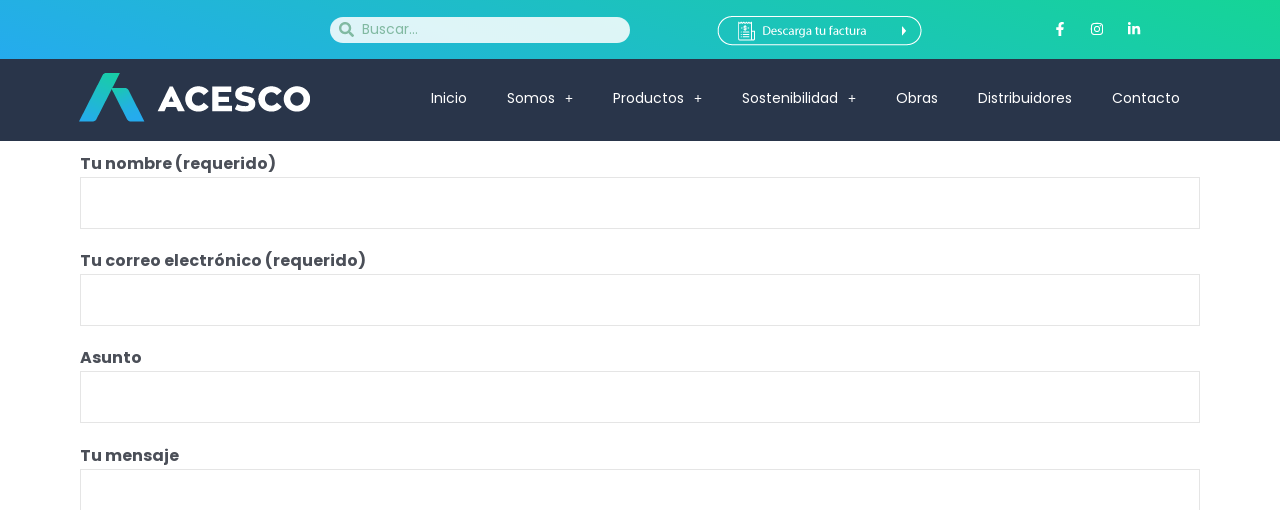

--- FILE ---
content_type: text/html; charset=utf-8
request_url: https://www.google.com/recaptcha/api2/anchor?ar=1&k=6LeLhu0ZAAAAACwq4_j1RyMPS-GcomSTVwJ-DLHf&co=aHR0cHM6Ly9hY2VzY28uY29tLmVjOjQ0Mw..&hl=en&v=7gg7H51Q-naNfhmCP3_R47ho&size=invisible&anchor-ms=20000&execute-ms=30000&cb=hz0v792t1m3u
body_size: 48426
content:
<!DOCTYPE HTML><html dir="ltr" lang="en"><head><meta http-equiv="Content-Type" content="text/html; charset=UTF-8">
<meta http-equiv="X-UA-Compatible" content="IE=edge">
<title>reCAPTCHA</title>
<style type="text/css">
/* cyrillic-ext */
@font-face {
  font-family: 'Roboto';
  font-style: normal;
  font-weight: 400;
  font-stretch: 100%;
  src: url(//fonts.gstatic.com/s/roboto/v48/KFO7CnqEu92Fr1ME7kSn66aGLdTylUAMa3GUBHMdazTgWw.woff2) format('woff2');
  unicode-range: U+0460-052F, U+1C80-1C8A, U+20B4, U+2DE0-2DFF, U+A640-A69F, U+FE2E-FE2F;
}
/* cyrillic */
@font-face {
  font-family: 'Roboto';
  font-style: normal;
  font-weight: 400;
  font-stretch: 100%;
  src: url(//fonts.gstatic.com/s/roboto/v48/KFO7CnqEu92Fr1ME7kSn66aGLdTylUAMa3iUBHMdazTgWw.woff2) format('woff2');
  unicode-range: U+0301, U+0400-045F, U+0490-0491, U+04B0-04B1, U+2116;
}
/* greek-ext */
@font-face {
  font-family: 'Roboto';
  font-style: normal;
  font-weight: 400;
  font-stretch: 100%;
  src: url(//fonts.gstatic.com/s/roboto/v48/KFO7CnqEu92Fr1ME7kSn66aGLdTylUAMa3CUBHMdazTgWw.woff2) format('woff2');
  unicode-range: U+1F00-1FFF;
}
/* greek */
@font-face {
  font-family: 'Roboto';
  font-style: normal;
  font-weight: 400;
  font-stretch: 100%;
  src: url(//fonts.gstatic.com/s/roboto/v48/KFO7CnqEu92Fr1ME7kSn66aGLdTylUAMa3-UBHMdazTgWw.woff2) format('woff2');
  unicode-range: U+0370-0377, U+037A-037F, U+0384-038A, U+038C, U+038E-03A1, U+03A3-03FF;
}
/* math */
@font-face {
  font-family: 'Roboto';
  font-style: normal;
  font-weight: 400;
  font-stretch: 100%;
  src: url(//fonts.gstatic.com/s/roboto/v48/KFO7CnqEu92Fr1ME7kSn66aGLdTylUAMawCUBHMdazTgWw.woff2) format('woff2');
  unicode-range: U+0302-0303, U+0305, U+0307-0308, U+0310, U+0312, U+0315, U+031A, U+0326-0327, U+032C, U+032F-0330, U+0332-0333, U+0338, U+033A, U+0346, U+034D, U+0391-03A1, U+03A3-03A9, U+03B1-03C9, U+03D1, U+03D5-03D6, U+03F0-03F1, U+03F4-03F5, U+2016-2017, U+2034-2038, U+203C, U+2040, U+2043, U+2047, U+2050, U+2057, U+205F, U+2070-2071, U+2074-208E, U+2090-209C, U+20D0-20DC, U+20E1, U+20E5-20EF, U+2100-2112, U+2114-2115, U+2117-2121, U+2123-214F, U+2190, U+2192, U+2194-21AE, U+21B0-21E5, U+21F1-21F2, U+21F4-2211, U+2213-2214, U+2216-22FF, U+2308-230B, U+2310, U+2319, U+231C-2321, U+2336-237A, U+237C, U+2395, U+239B-23B7, U+23D0, U+23DC-23E1, U+2474-2475, U+25AF, U+25B3, U+25B7, U+25BD, U+25C1, U+25CA, U+25CC, U+25FB, U+266D-266F, U+27C0-27FF, U+2900-2AFF, U+2B0E-2B11, U+2B30-2B4C, U+2BFE, U+3030, U+FF5B, U+FF5D, U+1D400-1D7FF, U+1EE00-1EEFF;
}
/* symbols */
@font-face {
  font-family: 'Roboto';
  font-style: normal;
  font-weight: 400;
  font-stretch: 100%;
  src: url(//fonts.gstatic.com/s/roboto/v48/KFO7CnqEu92Fr1ME7kSn66aGLdTylUAMaxKUBHMdazTgWw.woff2) format('woff2');
  unicode-range: U+0001-000C, U+000E-001F, U+007F-009F, U+20DD-20E0, U+20E2-20E4, U+2150-218F, U+2190, U+2192, U+2194-2199, U+21AF, U+21E6-21F0, U+21F3, U+2218-2219, U+2299, U+22C4-22C6, U+2300-243F, U+2440-244A, U+2460-24FF, U+25A0-27BF, U+2800-28FF, U+2921-2922, U+2981, U+29BF, U+29EB, U+2B00-2BFF, U+4DC0-4DFF, U+FFF9-FFFB, U+10140-1018E, U+10190-1019C, U+101A0, U+101D0-101FD, U+102E0-102FB, U+10E60-10E7E, U+1D2C0-1D2D3, U+1D2E0-1D37F, U+1F000-1F0FF, U+1F100-1F1AD, U+1F1E6-1F1FF, U+1F30D-1F30F, U+1F315, U+1F31C, U+1F31E, U+1F320-1F32C, U+1F336, U+1F378, U+1F37D, U+1F382, U+1F393-1F39F, U+1F3A7-1F3A8, U+1F3AC-1F3AF, U+1F3C2, U+1F3C4-1F3C6, U+1F3CA-1F3CE, U+1F3D4-1F3E0, U+1F3ED, U+1F3F1-1F3F3, U+1F3F5-1F3F7, U+1F408, U+1F415, U+1F41F, U+1F426, U+1F43F, U+1F441-1F442, U+1F444, U+1F446-1F449, U+1F44C-1F44E, U+1F453, U+1F46A, U+1F47D, U+1F4A3, U+1F4B0, U+1F4B3, U+1F4B9, U+1F4BB, U+1F4BF, U+1F4C8-1F4CB, U+1F4D6, U+1F4DA, U+1F4DF, U+1F4E3-1F4E6, U+1F4EA-1F4ED, U+1F4F7, U+1F4F9-1F4FB, U+1F4FD-1F4FE, U+1F503, U+1F507-1F50B, U+1F50D, U+1F512-1F513, U+1F53E-1F54A, U+1F54F-1F5FA, U+1F610, U+1F650-1F67F, U+1F687, U+1F68D, U+1F691, U+1F694, U+1F698, U+1F6AD, U+1F6B2, U+1F6B9-1F6BA, U+1F6BC, U+1F6C6-1F6CF, U+1F6D3-1F6D7, U+1F6E0-1F6EA, U+1F6F0-1F6F3, U+1F6F7-1F6FC, U+1F700-1F7FF, U+1F800-1F80B, U+1F810-1F847, U+1F850-1F859, U+1F860-1F887, U+1F890-1F8AD, U+1F8B0-1F8BB, U+1F8C0-1F8C1, U+1F900-1F90B, U+1F93B, U+1F946, U+1F984, U+1F996, U+1F9E9, U+1FA00-1FA6F, U+1FA70-1FA7C, U+1FA80-1FA89, U+1FA8F-1FAC6, U+1FACE-1FADC, U+1FADF-1FAE9, U+1FAF0-1FAF8, U+1FB00-1FBFF;
}
/* vietnamese */
@font-face {
  font-family: 'Roboto';
  font-style: normal;
  font-weight: 400;
  font-stretch: 100%;
  src: url(//fonts.gstatic.com/s/roboto/v48/KFO7CnqEu92Fr1ME7kSn66aGLdTylUAMa3OUBHMdazTgWw.woff2) format('woff2');
  unicode-range: U+0102-0103, U+0110-0111, U+0128-0129, U+0168-0169, U+01A0-01A1, U+01AF-01B0, U+0300-0301, U+0303-0304, U+0308-0309, U+0323, U+0329, U+1EA0-1EF9, U+20AB;
}
/* latin-ext */
@font-face {
  font-family: 'Roboto';
  font-style: normal;
  font-weight: 400;
  font-stretch: 100%;
  src: url(//fonts.gstatic.com/s/roboto/v48/KFO7CnqEu92Fr1ME7kSn66aGLdTylUAMa3KUBHMdazTgWw.woff2) format('woff2');
  unicode-range: U+0100-02BA, U+02BD-02C5, U+02C7-02CC, U+02CE-02D7, U+02DD-02FF, U+0304, U+0308, U+0329, U+1D00-1DBF, U+1E00-1E9F, U+1EF2-1EFF, U+2020, U+20A0-20AB, U+20AD-20C0, U+2113, U+2C60-2C7F, U+A720-A7FF;
}
/* latin */
@font-face {
  font-family: 'Roboto';
  font-style: normal;
  font-weight: 400;
  font-stretch: 100%;
  src: url(//fonts.gstatic.com/s/roboto/v48/KFO7CnqEu92Fr1ME7kSn66aGLdTylUAMa3yUBHMdazQ.woff2) format('woff2');
  unicode-range: U+0000-00FF, U+0131, U+0152-0153, U+02BB-02BC, U+02C6, U+02DA, U+02DC, U+0304, U+0308, U+0329, U+2000-206F, U+20AC, U+2122, U+2191, U+2193, U+2212, U+2215, U+FEFF, U+FFFD;
}
/* cyrillic-ext */
@font-face {
  font-family: 'Roboto';
  font-style: normal;
  font-weight: 500;
  font-stretch: 100%;
  src: url(//fonts.gstatic.com/s/roboto/v48/KFO7CnqEu92Fr1ME7kSn66aGLdTylUAMa3GUBHMdazTgWw.woff2) format('woff2');
  unicode-range: U+0460-052F, U+1C80-1C8A, U+20B4, U+2DE0-2DFF, U+A640-A69F, U+FE2E-FE2F;
}
/* cyrillic */
@font-face {
  font-family: 'Roboto';
  font-style: normal;
  font-weight: 500;
  font-stretch: 100%;
  src: url(//fonts.gstatic.com/s/roboto/v48/KFO7CnqEu92Fr1ME7kSn66aGLdTylUAMa3iUBHMdazTgWw.woff2) format('woff2');
  unicode-range: U+0301, U+0400-045F, U+0490-0491, U+04B0-04B1, U+2116;
}
/* greek-ext */
@font-face {
  font-family: 'Roboto';
  font-style: normal;
  font-weight: 500;
  font-stretch: 100%;
  src: url(//fonts.gstatic.com/s/roboto/v48/KFO7CnqEu92Fr1ME7kSn66aGLdTylUAMa3CUBHMdazTgWw.woff2) format('woff2');
  unicode-range: U+1F00-1FFF;
}
/* greek */
@font-face {
  font-family: 'Roboto';
  font-style: normal;
  font-weight: 500;
  font-stretch: 100%;
  src: url(//fonts.gstatic.com/s/roboto/v48/KFO7CnqEu92Fr1ME7kSn66aGLdTylUAMa3-UBHMdazTgWw.woff2) format('woff2');
  unicode-range: U+0370-0377, U+037A-037F, U+0384-038A, U+038C, U+038E-03A1, U+03A3-03FF;
}
/* math */
@font-face {
  font-family: 'Roboto';
  font-style: normal;
  font-weight: 500;
  font-stretch: 100%;
  src: url(//fonts.gstatic.com/s/roboto/v48/KFO7CnqEu92Fr1ME7kSn66aGLdTylUAMawCUBHMdazTgWw.woff2) format('woff2');
  unicode-range: U+0302-0303, U+0305, U+0307-0308, U+0310, U+0312, U+0315, U+031A, U+0326-0327, U+032C, U+032F-0330, U+0332-0333, U+0338, U+033A, U+0346, U+034D, U+0391-03A1, U+03A3-03A9, U+03B1-03C9, U+03D1, U+03D5-03D6, U+03F0-03F1, U+03F4-03F5, U+2016-2017, U+2034-2038, U+203C, U+2040, U+2043, U+2047, U+2050, U+2057, U+205F, U+2070-2071, U+2074-208E, U+2090-209C, U+20D0-20DC, U+20E1, U+20E5-20EF, U+2100-2112, U+2114-2115, U+2117-2121, U+2123-214F, U+2190, U+2192, U+2194-21AE, U+21B0-21E5, U+21F1-21F2, U+21F4-2211, U+2213-2214, U+2216-22FF, U+2308-230B, U+2310, U+2319, U+231C-2321, U+2336-237A, U+237C, U+2395, U+239B-23B7, U+23D0, U+23DC-23E1, U+2474-2475, U+25AF, U+25B3, U+25B7, U+25BD, U+25C1, U+25CA, U+25CC, U+25FB, U+266D-266F, U+27C0-27FF, U+2900-2AFF, U+2B0E-2B11, U+2B30-2B4C, U+2BFE, U+3030, U+FF5B, U+FF5D, U+1D400-1D7FF, U+1EE00-1EEFF;
}
/* symbols */
@font-face {
  font-family: 'Roboto';
  font-style: normal;
  font-weight: 500;
  font-stretch: 100%;
  src: url(//fonts.gstatic.com/s/roboto/v48/KFO7CnqEu92Fr1ME7kSn66aGLdTylUAMaxKUBHMdazTgWw.woff2) format('woff2');
  unicode-range: U+0001-000C, U+000E-001F, U+007F-009F, U+20DD-20E0, U+20E2-20E4, U+2150-218F, U+2190, U+2192, U+2194-2199, U+21AF, U+21E6-21F0, U+21F3, U+2218-2219, U+2299, U+22C4-22C6, U+2300-243F, U+2440-244A, U+2460-24FF, U+25A0-27BF, U+2800-28FF, U+2921-2922, U+2981, U+29BF, U+29EB, U+2B00-2BFF, U+4DC0-4DFF, U+FFF9-FFFB, U+10140-1018E, U+10190-1019C, U+101A0, U+101D0-101FD, U+102E0-102FB, U+10E60-10E7E, U+1D2C0-1D2D3, U+1D2E0-1D37F, U+1F000-1F0FF, U+1F100-1F1AD, U+1F1E6-1F1FF, U+1F30D-1F30F, U+1F315, U+1F31C, U+1F31E, U+1F320-1F32C, U+1F336, U+1F378, U+1F37D, U+1F382, U+1F393-1F39F, U+1F3A7-1F3A8, U+1F3AC-1F3AF, U+1F3C2, U+1F3C4-1F3C6, U+1F3CA-1F3CE, U+1F3D4-1F3E0, U+1F3ED, U+1F3F1-1F3F3, U+1F3F5-1F3F7, U+1F408, U+1F415, U+1F41F, U+1F426, U+1F43F, U+1F441-1F442, U+1F444, U+1F446-1F449, U+1F44C-1F44E, U+1F453, U+1F46A, U+1F47D, U+1F4A3, U+1F4B0, U+1F4B3, U+1F4B9, U+1F4BB, U+1F4BF, U+1F4C8-1F4CB, U+1F4D6, U+1F4DA, U+1F4DF, U+1F4E3-1F4E6, U+1F4EA-1F4ED, U+1F4F7, U+1F4F9-1F4FB, U+1F4FD-1F4FE, U+1F503, U+1F507-1F50B, U+1F50D, U+1F512-1F513, U+1F53E-1F54A, U+1F54F-1F5FA, U+1F610, U+1F650-1F67F, U+1F687, U+1F68D, U+1F691, U+1F694, U+1F698, U+1F6AD, U+1F6B2, U+1F6B9-1F6BA, U+1F6BC, U+1F6C6-1F6CF, U+1F6D3-1F6D7, U+1F6E0-1F6EA, U+1F6F0-1F6F3, U+1F6F7-1F6FC, U+1F700-1F7FF, U+1F800-1F80B, U+1F810-1F847, U+1F850-1F859, U+1F860-1F887, U+1F890-1F8AD, U+1F8B0-1F8BB, U+1F8C0-1F8C1, U+1F900-1F90B, U+1F93B, U+1F946, U+1F984, U+1F996, U+1F9E9, U+1FA00-1FA6F, U+1FA70-1FA7C, U+1FA80-1FA89, U+1FA8F-1FAC6, U+1FACE-1FADC, U+1FADF-1FAE9, U+1FAF0-1FAF8, U+1FB00-1FBFF;
}
/* vietnamese */
@font-face {
  font-family: 'Roboto';
  font-style: normal;
  font-weight: 500;
  font-stretch: 100%;
  src: url(//fonts.gstatic.com/s/roboto/v48/KFO7CnqEu92Fr1ME7kSn66aGLdTylUAMa3OUBHMdazTgWw.woff2) format('woff2');
  unicode-range: U+0102-0103, U+0110-0111, U+0128-0129, U+0168-0169, U+01A0-01A1, U+01AF-01B0, U+0300-0301, U+0303-0304, U+0308-0309, U+0323, U+0329, U+1EA0-1EF9, U+20AB;
}
/* latin-ext */
@font-face {
  font-family: 'Roboto';
  font-style: normal;
  font-weight: 500;
  font-stretch: 100%;
  src: url(//fonts.gstatic.com/s/roboto/v48/KFO7CnqEu92Fr1ME7kSn66aGLdTylUAMa3KUBHMdazTgWw.woff2) format('woff2');
  unicode-range: U+0100-02BA, U+02BD-02C5, U+02C7-02CC, U+02CE-02D7, U+02DD-02FF, U+0304, U+0308, U+0329, U+1D00-1DBF, U+1E00-1E9F, U+1EF2-1EFF, U+2020, U+20A0-20AB, U+20AD-20C0, U+2113, U+2C60-2C7F, U+A720-A7FF;
}
/* latin */
@font-face {
  font-family: 'Roboto';
  font-style: normal;
  font-weight: 500;
  font-stretch: 100%;
  src: url(//fonts.gstatic.com/s/roboto/v48/KFO7CnqEu92Fr1ME7kSn66aGLdTylUAMa3yUBHMdazQ.woff2) format('woff2');
  unicode-range: U+0000-00FF, U+0131, U+0152-0153, U+02BB-02BC, U+02C6, U+02DA, U+02DC, U+0304, U+0308, U+0329, U+2000-206F, U+20AC, U+2122, U+2191, U+2193, U+2212, U+2215, U+FEFF, U+FFFD;
}
/* cyrillic-ext */
@font-face {
  font-family: 'Roboto';
  font-style: normal;
  font-weight: 900;
  font-stretch: 100%;
  src: url(//fonts.gstatic.com/s/roboto/v48/KFO7CnqEu92Fr1ME7kSn66aGLdTylUAMa3GUBHMdazTgWw.woff2) format('woff2');
  unicode-range: U+0460-052F, U+1C80-1C8A, U+20B4, U+2DE0-2DFF, U+A640-A69F, U+FE2E-FE2F;
}
/* cyrillic */
@font-face {
  font-family: 'Roboto';
  font-style: normal;
  font-weight: 900;
  font-stretch: 100%;
  src: url(//fonts.gstatic.com/s/roboto/v48/KFO7CnqEu92Fr1ME7kSn66aGLdTylUAMa3iUBHMdazTgWw.woff2) format('woff2');
  unicode-range: U+0301, U+0400-045F, U+0490-0491, U+04B0-04B1, U+2116;
}
/* greek-ext */
@font-face {
  font-family: 'Roboto';
  font-style: normal;
  font-weight: 900;
  font-stretch: 100%;
  src: url(//fonts.gstatic.com/s/roboto/v48/KFO7CnqEu92Fr1ME7kSn66aGLdTylUAMa3CUBHMdazTgWw.woff2) format('woff2');
  unicode-range: U+1F00-1FFF;
}
/* greek */
@font-face {
  font-family: 'Roboto';
  font-style: normal;
  font-weight: 900;
  font-stretch: 100%;
  src: url(//fonts.gstatic.com/s/roboto/v48/KFO7CnqEu92Fr1ME7kSn66aGLdTylUAMa3-UBHMdazTgWw.woff2) format('woff2');
  unicode-range: U+0370-0377, U+037A-037F, U+0384-038A, U+038C, U+038E-03A1, U+03A3-03FF;
}
/* math */
@font-face {
  font-family: 'Roboto';
  font-style: normal;
  font-weight: 900;
  font-stretch: 100%;
  src: url(//fonts.gstatic.com/s/roboto/v48/KFO7CnqEu92Fr1ME7kSn66aGLdTylUAMawCUBHMdazTgWw.woff2) format('woff2');
  unicode-range: U+0302-0303, U+0305, U+0307-0308, U+0310, U+0312, U+0315, U+031A, U+0326-0327, U+032C, U+032F-0330, U+0332-0333, U+0338, U+033A, U+0346, U+034D, U+0391-03A1, U+03A3-03A9, U+03B1-03C9, U+03D1, U+03D5-03D6, U+03F0-03F1, U+03F4-03F5, U+2016-2017, U+2034-2038, U+203C, U+2040, U+2043, U+2047, U+2050, U+2057, U+205F, U+2070-2071, U+2074-208E, U+2090-209C, U+20D0-20DC, U+20E1, U+20E5-20EF, U+2100-2112, U+2114-2115, U+2117-2121, U+2123-214F, U+2190, U+2192, U+2194-21AE, U+21B0-21E5, U+21F1-21F2, U+21F4-2211, U+2213-2214, U+2216-22FF, U+2308-230B, U+2310, U+2319, U+231C-2321, U+2336-237A, U+237C, U+2395, U+239B-23B7, U+23D0, U+23DC-23E1, U+2474-2475, U+25AF, U+25B3, U+25B7, U+25BD, U+25C1, U+25CA, U+25CC, U+25FB, U+266D-266F, U+27C0-27FF, U+2900-2AFF, U+2B0E-2B11, U+2B30-2B4C, U+2BFE, U+3030, U+FF5B, U+FF5D, U+1D400-1D7FF, U+1EE00-1EEFF;
}
/* symbols */
@font-face {
  font-family: 'Roboto';
  font-style: normal;
  font-weight: 900;
  font-stretch: 100%;
  src: url(//fonts.gstatic.com/s/roboto/v48/KFO7CnqEu92Fr1ME7kSn66aGLdTylUAMaxKUBHMdazTgWw.woff2) format('woff2');
  unicode-range: U+0001-000C, U+000E-001F, U+007F-009F, U+20DD-20E0, U+20E2-20E4, U+2150-218F, U+2190, U+2192, U+2194-2199, U+21AF, U+21E6-21F0, U+21F3, U+2218-2219, U+2299, U+22C4-22C6, U+2300-243F, U+2440-244A, U+2460-24FF, U+25A0-27BF, U+2800-28FF, U+2921-2922, U+2981, U+29BF, U+29EB, U+2B00-2BFF, U+4DC0-4DFF, U+FFF9-FFFB, U+10140-1018E, U+10190-1019C, U+101A0, U+101D0-101FD, U+102E0-102FB, U+10E60-10E7E, U+1D2C0-1D2D3, U+1D2E0-1D37F, U+1F000-1F0FF, U+1F100-1F1AD, U+1F1E6-1F1FF, U+1F30D-1F30F, U+1F315, U+1F31C, U+1F31E, U+1F320-1F32C, U+1F336, U+1F378, U+1F37D, U+1F382, U+1F393-1F39F, U+1F3A7-1F3A8, U+1F3AC-1F3AF, U+1F3C2, U+1F3C4-1F3C6, U+1F3CA-1F3CE, U+1F3D4-1F3E0, U+1F3ED, U+1F3F1-1F3F3, U+1F3F5-1F3F7, U+1F408, U+1F415, U+1F41F, U+1F426, U+1F43F, U+1F441-1F442, U+1F444, U+1F446-1F449, U+1F44C-1F44E, U+1F453, U+1F46A, U+1F47D, U+1F4A3, U+1F4B0, U+1F4B3, U+1F4B9, U+1F4BB, U+1F4BF, U+1F4C8-1F4CB, U+1F4D6, U+1F4DA, U+1F4DF, U+1F4E3-1F4E6, U+1F4EA-1F4ED, U+1F4F7, U+1F4F9-1F4FB, U+1F4FD-1F4FE, U+1F503, U+1F507-1F50B, U+1F50D, U+1F512-1F513, U+1F53E-1F54A, U+1F54F-1F5FA, U+1F610, U+1F650-1F67F, U+1F687, U+1F68D, U+1F691, U+1F694, U+1F698, U+1F6AD, U+1F6B2, U+1F6B9-1F6BA, U+1F6BC, U+1F6C6-1F6CF, U+1F6D3-1F6D7, U+1F6E0-1F6EA, U+1F6F0-1F6F3, U+1F6F7-1F6FC, U+1F700-1F7FF, U+1F800-1F80B, U+1F810-1F847, U+1F850-1F859, U+1F860-1F887, U+1F890-1F8AD, U+1F8B0-1F8BB, U+1F8C0-1F8C1, U+1F900-1F90B, U+1F93B, U+1F946, U+1F984, U+1F996, U+1F9E9, U+1FA00-1FA6F, U+1FA70-1FA7C, U+1FA80-1FA89, U+1FA8F-1FAC6, U+1FACE-1FADC, U+1FADF-1FAE9, U+1FAF0-1FAF8, U+1FB00-1FBFF;
}
/* vietnamese */
@font-face {
  font-family: 'Roboto';
  font-style: normal;
  font-weight: 900;
  font-stretch: 100%;
  src: url(//fonts.gstatic.com/s/roboto/v48/KFO7CnqEu92Fr1ME7kSn66aGLdTylUAMa3OUBHMdazTgWw.woff2) format('woff2');
  unicode-range: U+0102-0103, U+0110-0111, U+0128-0129, U+0168-0169, U+01A0-01A1, U+01AF-01B0, U+0300-0301, U+0303-0304, U+0308-0309, U+0323, U+0329, U+1EA0-1EF9, U+20AB;
}
/* latin-ext */
@font-face {
  font-family: 'Roboto';
  font-style: normal;
  font-weight: 900;
  font-stretch: 100%;
  src: url(//fonts.gstatic.com/s/roboto/v48/KFO7CnqEu92Fr1ME7kSn66aGLdTylUAMa3KUBHMdazTgWw.woff2) format('woff2');
  unicode-range: U+0100-02BA, U+02BD-02C5, U+02C7-02CC, U+02CE-02D7, U+02DD-02FF, U+0304, U+0308, U+0329, U+1D00-1DBF, U+1E00-1E9F, U+1EF2-1EFF, U+2020, U+20A0-20AB, U+20AD-20C0, U+2113, U+2C60-2C7F, U+A720-A7FF;
}
/* latin */
@font-face {
  font-family: 'Roboto';
  font-style: normal;
  font-weight: 900;
  font-stretch: 100%;
  src: url(//fonts.gstatic.com/s/roboto/v48/KFO7CnqEu92Fr1ME7kSn66aGLdTylUAMa3yUBHMdazQ.woff2) format('woff2');
  unicode-range: U+0000-00FF, U+0131, U+0152-0153, U+02BB-02BC, U+02C6, U+02DA, U+02DC, U+0304, U+0308, U+0329, U+2000-206F, U+20AC, U+2122, U+2191, U+2193, U+2212, U+2215, U+FEFF, U+FFFD;
}

</style>
<link rel="stylesheet" type="text/css" href="https://www.gstatic.com/recaptcha/releases/7gg7H51Q-naNfhmCP3_R47ho/styles__ltr.css">
<script nonce="QRbaKjqXHPi0lUZeWZ08BA" type="text/javascript">window['__recaptcha_api'] = 'https://www.google.com/recaptcha/api2/';</script>
<script type="text/javascript" src="https://www.gstatic.com/recaptcha/releases/7gg7H51Q-naNfhmCP3_R47ho/recaptcha__en.js" nonce="QRbaKjqXHPi0lUZeWZ08BA">
      
    </script></head>
<body><div id="rc-anchor-alert" class="rc-anchor-alert"></div>
<input type="hidden" id="recaptcha-token" value="[base64]">
<script type="text/javascript" nonce="QRbaKjqXHPi0lUZeWZ08BA">
      recaptcha.anchor.Main.init("[\x22ainput\x22,[\x22bgdata\x22,\x22\x22,\[base64]/[base64]/bmV3IFpbdF0obVswXSk6Sz09Mj9uZXcgWlt0XShtWzBdLG1bMV0pOks9PTM/bmV3IFpbdF0obVswXSxtWzFdLG1bMl0pOks9PTQ/[base64]/[base64]/[base64]/[base64]/[base64]/[base64]/[base64]/[base64]/[base64]/[base64]/[base64]/[base64]/[base64]/[base64]\\u003d\\u003d\x22,\[base64]\\u003d\\u003d\x22,\x22w79Gw605d8KswovDukbDmEU0O0VbwrTCnQDDgiXCvB1pwqHCpjjCrUsOw40/[base64]/w59RwqrDuMOzwq8Fw4XCs8KPw5zCpSLDsWhUUsO/wrg6OH7CrMK7w5fCicONwrzCmVnCjMO1w4bCsjDDpcKow6HCgcKtw7N+HC9XJcOjwqwDwpxHLsO2Cw0mR8KnJnjDg8K8C8Kfw5bCkgXCjAV2f3VjwqvDqD8fVXfCqsK4PgLDusOdw5lLO23CqgHDucOmw5gow6LDtcOaQgfDm8OQw4ccbcKCwo/DksKnOjE1SHrDvUkQwpxlG8KmKMOIwpowwoo7w6LCuMOFMMKZw6ZkwoXCg8OBwpYvw7/Ci2PDuMOfFVFDwq/CtUMYOMKjacO8wrjCtMOvw57DnHfCssKmZX4yw4zDhEnCqmzDjmjDu8KCwrM1woTCvcOpwr1ZaAxTCsOGXlcHwq/CuxF5SzFhSMOlc8Ouwp/DgDwtwpHDiwJ6w6rDusONwptVwqLCnHTCi07CnMK3QcKFEcOPw7oWwpZrwqXCg8O5e1BnZyPChcK+w7RCw53CkRItw7FGGsKGwrDDt8KyAMK1wqDDt8K/w4Msw5ZqNGxxwpEVByXCl1zDucOXCF3CsHLDsxNmNcOtwqDDgHAPwoHCt8K+P19Kw4PDsMOORcKhMyHDtRPCjB43wplNbALCkcO1w4QgfE7DpSzDrsOwO0jDl8KgBiJwEcK7DTR4wrnDlsOwX2syw4hvQAMuw7k+CRzDgsKDwrMMJcOLw6jCn8OEADPCnsO8w6PDpy/DrMO3w6U7w48eLkrCjMK7KsOWQzrCosK7D2zCs8O9woR5Xwgow6QEL1d5fsOewr9xwrzCmcOew7V8QyPCj0MqwpBYw5kIw5EJw4UXw5fCrMOJw54Sd8KrFT7DjMK/wqBwwonDuVjDnMOsw7UkI2Z0w7fDhcK7w79LFD5aw7fCkXfCncOzasKKw6nCrUNbwrhgw6ATwoPCssKiw7V8U07DhAzDvh/ClcK9bsKCwosuw4nDu8ObLj/CsW3Cp33CjVLCgMO0QsOvTcKva1/DksKZw5XCicOYUMK0w7XDgcO3T8KdF8KXOcOCw4p3VsOOFsOkw7DCn8KQwoAuwqVgwrEQw5Muw6LDlMKJw6jCocKKTik+JA19RFJ6wooGw73DusOnw7XCmk/[base64]/[base64]/CqmFePsK/w5JdwpjCkcK9R8KsOwfCtATCmizDqX87GcKCUAvCm8K/[base64]/Dq8KsHhLCqShXw5rDpAjCuA8nw4pTwpXChsO9wp9ewp/[base64]/DshBXw7bDrcKbZ8ODw4LDhATCj8KJVcO2PzxqP8KoXzhDwosNwpQdw45Kw44zw7VaRMORwoIHw5rDtMO+wp4KwoHDl2Iic8KVTMOjDcK6w7/Dn1YGTsKaGsKiVlzCg3PDj3HDkU5GZVjCnyMVw77Ds2XChlkzfcKtw67Dn8OLw5nCojRYLsOzOg02w6hsw7bDkyDClMKgw7ckw7fDscOHQMOdLMKkZcKaRsOCwp0iQcOvLGkgSsKQw4HCsMOdwpDChcKmw7HCr8OyM11uCl/Cq8OaM1ZlXzADdw5yw5jCiMKLNzfCmcOqG1LCsGRhwqgYw5jCi8K1w5VJL8OZwpE3BATCq8Ofw6FPAzDDpUJfw5/Cv8OKw7PCmBvDmV/DgcKxwqo2w4ENWTI/w4DCvw/Cg8KXwqhgw5jCkcOOasOQwqpSwqhHwpLDoVHDsMOvDlbDp8O8w7XChsOiccKmw4Nowpw9Q2EVCD9SNkjDjXtdwow/w6nDjsO7w4rDo8OjHcODwrACSsK7UsKnw7HCr2sVCQXCrWPCgl3DksK+w7TDvcOlwo5fw5cNZgHDrCXCkG7CtDzDmsOqw513MsK2wrBjYMKWC8OuBMO6w5jCvcK6w6MPwq9HwobDgjQxwpV/wp7DlHEge8OubMOyw7PDjsOmXxw5wprDhRZQYElPJjbDosK2UcKXOwUYYcODe8KqwoXDjcO0w6jDksKIZnPCoMOQdMOHw53DtMOGVmzDs0UMw5bDqcKIQTPCrsOqwoTDqSnCmcO5fsOAXcOuT8K/w4DChsOGO8OJwpN3w6FIOMOlw4lAwrQPTFZtwqMhw4XDjMKKwqx1wp/CjsORwo53w6XDjUfDpsO6wpTDlkYZVsKAw6HClXNGw4ROU8O3w6RSK8KvFjJaw7QCR8O9Oz48w5Arw4tGwqsATT9cExzCucOMUhjCkAgtw6DClcKAw6HDrnPDqWTCh8Kbw5wkw43DsUpqB8K/w4wgw5bCtx3DkAfDqsONw6HChQnCssOWwoLDhUHDgcO6wr3CssKpwr/DqXsLWMOyw6Ilw6DDvsOsWGrCisOrcHzCtCfDsBoKwpbDnwbDvFzDmsK8O3PCgMK4w59KcsOPNVc7YgLDmgtvwoBkCR7Cnm/DgcOyw68DwppOw6NNAsOYwqhJMMKmwpYKZDk/w5zDssO9KsOhQBUSwpFka8K/wpBeYiVcw6HCm8OMw5g7EmzCvsOZQsOEwoDClcKSw5/CgxTCgMKDMinDn3jCgDbDoz5NKcKzwrjCkTHCuyUSbhPDqkEXwpTDqsOLegUbw6MHw4w9wrzDgMKKw6xcwpNxw7DDjMKtfsOqZcKKYsK0wr7Ck8O0w6YSBMKrAWN8w5/CtsKubAZ4WFI4QkpYwqfCkVczRSBdZUrDpBjDnyPCtVMRwozDrxcpw4/CqQfCoMOGw6YyZwkbOsKWIlvDk8OtwpIvShzCoFAAw47DlsOnecOoOG7DuxcUwr0ywogmIMONGcOXw6vCvsOgwrdfQgB0clDDjCHDvQfDqMOnw4cJbMK8wprDn10sG13DhVrDoMK+w4bDoRQ7w7fCgsKeHMOUKlkEw7DCkScnwphzCsOiwozCrH/CjcKWwoBdPMOPw4vClCbDhS3Dm8KaJ3d/woUQbExwR8Kbw681HSbCu8OXwoQgw5bDoMKtKTEYwrZ8w5vDlMKSaS5neMKWY1xlwqNMwoDDiHseNMKFw4s9JT5/[base64]/DmcOuw6bCmA0RG8KtwoVtwrUoK8OnC1rCrsKxHcO5DxjCtMKgwoIEwqFeOcKLwoPDkh0ww6nDjMOKMgbCpAMxw6tKw7bCusOxwpw2w5TCtlQiw70Ww78wV3TClMODC8O/O8O3BcKCfMKrfkJUcwx+aXHDoMOIw4DCqGFywqF8wpfDnsOcbcKZwq/CtTM5wpV/[base64]/Ai1Rwr7DsFrDg2tVwrLDmxgWwq4Bwr0TA8Ouw4FFHk/DqcOcw4Z/[base64]/[base64]/w5J1Jz3CgAFCb8OqwojDnQBXwrt0elfCvcKQLkdmPScAw7XCucKyU0DDn3JNw6wZwqbCiMO9X8ORJsK0wr4Jw45wPMOkw6jCq8KEYTTCoGvDtREQwqDCtj50M8OkThxIYFRewovDpsKwO1EPXBnCj8KDwrZ/w6zCkcO9R8OfbMK6w6rCr11canHCsD4qwqFswoPClMOIcAxTworCp3Jpw6TCj8OgNMOoccKnawRzwq3DoDrCjgfCo351fMKJw69UciwUwp9iOA/[base64]/CjcKASjXClsO8w6sTCXRow6sJw7bDgMOQKsOowoPCkMO0w4ZHw6wYwqMCwpXCmsKvQ8K7MX/CncK3GUEFbi3CpwRsMHvDrsKUEcO8wpQDw45sw5VWw4jCp8K9wox9w5fCjMK6w45Bw7PCrMKDwp0nP8KSG8OJSsKUJydeVgHChMOScMOmw4nDr8Osw5jCjDtpwqjCl2VMBnXDpirDkhTChcKEXDrCrMOIMhcSwqTCicK8woYyD8KWw4Fzwpk8wohrDAB1MMKqwph1w5/CnU3DusOJXyTCqG7DisK/[base64]/[base64]/w5TCpsO/wrnCuTF3w4nClMK4wo5+wp7DhiBUwpLDvcK3w6BdwpEcLcKrAsOuw43Dl1hmYSh/wpzDvsKewoDCrn3DlVHDswjCsybDmRLDpAoewrAuBQ/Cq8KJwp/CusKgw4I/BwnCuMOHw5fDp2QMAcKuw7DDomIaw6crAXwDw508DE/CmWV3w6xRcA1TwpLCu2czwrRDScKydhHDuHzCnsKOw7XDvcKpTsKewp0TwpTCu8Kowpd5CsOywqPCpsKuG8KzWBLDusOIRS/Chk4lE8KGwpnDn8OseMKLdcKwwrvCr27CuBzDhwrChz/DgMKGPjNTwpYow5XCv8KeenDCuWbCl3Vzw5fDr8OIb8KCwqcQwqBkwpDCmMO6b8OCMHLCk8KcwojDuQLCnm3Dr8Kcw6pSGsOkbV0cbMKSN8KAAsKXDVMsOsKewoQ2OCbCicKLZcOVw5Ajwp8SbHlTwphZwpjDt8KGccKHwrAUw63DoMK/w5DCjkAKcMOzwozDlUnCmsOew6cMwpZQwrXCksOVw7rCkR1Mw5VMwpl5w6/[base64]/Cl8OiKCLDlSsywoBRKmh6L8OSw45eI8KJwqLCtmXCjFvDi8KHw4bCpCttw53DjThZDsKCwqrDkhjDnn8qw4PDjER2wq7DgsKbf8OQMcO2w7/DiXZBWxLDrkNZwphJcQDCnBJOw7fChsKkaT8UwoBbwphTwokyw7YcAMOTesOLwolcwo0nWE7DtCIuZ8OFwq7CtTx8wpItwr3DvMOCGcK5M8KoH04uwqslwqjCpcOCf8KFCnF3KsOgJDrDvW/Cp33CrMKIbsOcw48NYsONw53ChUAQwqnChsKgcsKswrLCoBLDonJywowBw4YfwpNrw6oew5JWbsKTRsKfw5nDmcOgBsKNIiXDmiswQMOzwoPDm8OTw59EQ8OhJcOiwqPCu8OLLloGwqvCsW/Cg8OUecOzw5bCry7CnWx+Z8OsTiRJFsKZw6RNw6dHw5HCq8KxbTNfw4TCrhHDisKFfTh6wqvCkD/CksOewrnCqFPCrR55ImjDmSYYEsKpwr3CozLDqcKgMCfCtTtjfE1SdMKCWEXCmMOAwpVkwqQFw6J0KsO9wrrDtcOMw7vDsGTCqG8nBMKcEsOWNV3Dm8OJIQA2acO/f09WWR7Ds8OXwq3DjU3DksKtw4o1w5AwwpILwqQaTF7CosO1G8OBTMOhFMKjHcKUwrl8wpFHeWxeVlARwofDr1nDgTlWwq/CtcKrXCNeZjvDk8KzQDwhNcOgchHCrMOeOz48w6Vww7fCn8KZERTClG/[base64]/DhsOTw64MZh3DnV4yInwZGcOWFRvCjcK1w5Q/QzdmMw7DosK4VMKHHMKWwr/[base64]/RMKSP8OrKMKkJGoreSxwwpXDncKzJ2huwo/[base64]/[base64]/DpMOlw6nDlivCq8O+XcKGdcKSX8O/eHQaCcKTwrHDtlQpwosRBE/Dkx/[base64]/VMOMcTHCsX3DucOaw5vCv8KRwq7DocO5F8KNwqMlaMKkw6gvwpvCmTlRwqRyw63DhwLDsSAyFcKVV8ORdyswwosUeMObCcOraVkoTG3CvhvDsnvDgEzDtcODNsOOwr3DlFB3w4kOGsOWFArCosO+w4VdawpKw7wBw7V7bsO3wqkvL2/[base64]/Dk8O/L8K8PcOxw4DCpMOUeU7DqcKdw5/DmQg3woBxw6rCqsKwL8KLOMOSMUxKwrV2WcONEWpJwrLCp0HDskB0w6lQEBzCicOEI1I8JxXDmsKVwqkbPsOVw6HClsOmwp/DlEYvBUHCqMKlw6HDl1Irw5DDkMOLwqp0wr7CrcKXw6XCnsKUZG0Vwp7ChALDvmomw7jCgcK/wq1sH8KBw6IPK8Kqw7dfA8OBwpLDtsKJasOcRsOzw7fCoRnDqsKzw590OsKVM8OsZ8OGw6rDvsKOKcK3MFfDpCF/w6dTw73Cu8KkZMOuQ8O7KMOiTCw4H1DCsUPCnsOGWyxrwrQNw5nDmhBfCyvDrQNyacKYJ8Kkw6/DjMO3wr/CkhHCgUjDnHJKw6fCq3TCjMO+wpDCgRzDucK6w4Rrw5NLwr4Zw4QxbzzChBfDomI2w5/Chjt5BsOEwp4PwpB+VMObw6LCicORL8K9wqvDnSXClSbDgyLDs8KVEBExwo9KQUIgwr/DgXQbRjPCnMKBIcKoO0HDjMO3SMO3WcK/cF7DoBnDpsOzQXMmZcO4QcK0wpvDlE3DkkUdwpTDisO5W8OVwojCg0XDucOCw7rDiMK8KsOzwrfDmRZOw4xOJsKrw6/DqVJ0RVHDiBlRw5vCn8KmW8O7woPCgMKJPMKVwqdpaMOTRsKCE8KNDmICwp9LwotAwrMPwp/DmEoRwq1lSD3CnUIVw53Dg8OaP189aSRfYRDDssOjwovDkDhbw6keNUlABFUhwrsvXQEbL0RWE1XCkhh7w5vDkTPCucOsw5vCjWxFHxZnwobDuSbCgcKuw4Qew4xhw73CjMKBwrMQC1/[base64]/[base64]/[base64]/DvixmeEUGFVTDlcKnwr9Dw7h2wpcoLMKBKsKLwojDhgnDiCQLw7AISH3Du8OXwq1aZRlvP8KGw4xIRMOYVEdew74awrBaBTzCp8KVw4HCt8O/Dj9dw5jDqcK/wo7Dhy7DtHDDvHHDpcOlw7Z2w5piw7HDkx7CoDIjwr90N3HDnsOoJBrCrsO2NA3Cr8KXD8KSUU/DlcKMw6PDnmQDC8KnwpfCpSNqw591w7vCkwk/w5pvFyd0KsK7wqN2w7YBw5o9JWJXw4cQwpRRS2VvKsOqw6vDullAw4kdSBcRZ0nDicKFw5Z5aMO2EsOzNsO/JcKzwqDCjCgHw4nCh8KJEsKdw7BBJMO6VQZ0DktCwppQw6EHZcOWdGjDlxFTM8OTwrLDksORw48hAAzCh8OyTVRWKsK/worCjcKnw4LDmMOYwqDDl8Okw5bCl3hWacKmwrc1TSwUw5LDjQDDv8O7w5DDssO5bcO7wqLCt8Klw5vCnRh8wr4ocMOiwp97wqJFwoLDjsOlMmnCh1bCkQxnwpgvP8OAwpPDhMKQQsOnw7XCssKVw7VDNjLDl8KawrfDq8OKbX3DhVl9wqTDiwEFwoTCo1/CuXFZU0ZfY8OLMndoRhzDrz/[base64]/CusOSwoBbRcObw54CcMOkwoYgRMKgNFDCisO2ahDCmMKoLEUZSsOew4RcKR9lLCHDjcOyfxMTDjLDghI6w5zCgzN5wpXDlRLDrS58w7/[base64]/CrcOHwoLDncKbwobCmC4Vw6nCr0E4wpLDnMOwacKiw6vCkMONU3fDq8KkbsK5NcKDw44jBsOcb2bDgcKtCiDDo8KlwrDDsMO0HMKKw6/CkHnCtMOHbsKjwoMxIQTDnsOSFMO5wrc/wqd7w64rPMKFUCtQwpVowq8kG8Kmw43Di15ZT8OaWXUaw53DrcOawoEmw6c7w5EowoDDtMKtacO6FsOwwpR0w7/ClVnCnMOECUtwVcO4DsK/VGF1VX/CicOpX8Kiw5QWOcKFwrw6wphJw7x0a8KWw7rDoMO8wrETEMKhTsOLMjvDrcKiwpPDnMK0wqPCjF5ECsKbwpnCt1UdwojDpcODI8OFw6XCvMOhUm0Nw7TDnyFewqbCoMOtfG8FDMO2bj/DkcOmwrvDqjdUa8KcI2jDmcKGLg8uZMKlb2VlwrHDuGESwoV0Ii/[base64]/Dh8OzC8KIWnPCvcKbPHIoRMOxdkHCs8KwMcObwrVGYX8Ew5bDgcK3w7nDlgcsw4DDgsOLM8Omf8OlQxnDo2NyA3rDgW/CjQLDmy83wr9lI8Otw6laDsOrNMKdLMOFwpBmDDLDv8K+w65YIcO7wp4GwrXCugtuw5XDnmp1QSJxNy7Ct8K4w6VNwq/[base64]/[base64]/[base64]/Cn8KZw5IDwo3DosOrAMOnGcOLZsKPBsKXwqbCoMKnwqzDnnDCq8KNccKUwogOImDCohPCj8OhwrTCjsKJw4HCjX3CmsO0woQUY8K+R8K3T31Vw5VRw5k8ZksjVMKLXj/DsgXCr8OuFwPCtivCkUY0HcO8wonCtMOfwp9rw4lMw5JaWMKzVsK2U8Kxwr85ecKcwoESMR7CkMKiacKTwrPCq8OBNMKVAyPCsHxNw4R2CjTChC0NK8KCwrrDhFXDki4jKMOLRWrCsBfCncOMQcOjwqvDhHEXAsO1EsO9wqICwrfDuHfDgTkWw63Cv8KqccO/EMOJw4ljw6ZkTMOZBCANwoxlJC3Cm8KHw4F3QsO1wpTDrR1ZDsOkw67Co8Kaw4LCmUlDWcOMAsKCw7BhHQo1woRDwrnDicKxwqspVSTCiBTDj8KHw64rwrVDwq/Cox1TGcOVbxZLw6vDnknDr8OXw6dNwp7CjMOoPl15SsOHwqXDlsKPOMKfw5lBw5w1w7dTKMO1w6/CisKMw5PDmMOow7oLV8OXbEPCsjI3w6Njw54XWcKiFnskIjLDr8OLWREIFl9Vwr4wwrTCiT/CgE54wqpuFcKIHMOPwqxOUsOXIWgXwqPCtsOwccKrwrnDuD5DRsKiwrHDmcOwZHXDsMOwDsO2w57DvsKOIsOiZMOUwqvDgVM+wpEWw7PDnDxfSMKcFCBAw6jDqR3CncOJJsOdU8K/[base64]/DtXZiC8Oww5vDuy1Aw6LCn8KQO0Jqw47CssO6Qw3CoW9Vw4ZQbMKsS8Kew5fDgU7DncK1wqjCi8KTwrlUVsOrwpfCqjUJw5zDgcO/[base64]/ClMObwp1iTMO8AisDw7fCuMO0VMOdw5rCux3CoUV2eS46W2nDlcKcw5fCnmo2WcOLGcO4w6/[base64]/ScKbEMKAw6HCisONKB7Clk8xw4LDhsOAw6vChsOWGlbDh1LDsMKewr8YbgLCqcOrw7XCh8OFMsKnw7MaPmDCi3xJNzXDicKcMB3DrHrDrgV8wplIW33CkGgxwp7DlgMxwoLCssOQw7bCrzTDtMKhw4cdwprDvsK/w6J5w5ZrwoDDqUvCkcOlLhYmdsKCOjU3IsOOwoHCssOSw7zClsK+w7zDmcKpa27CpMKawqPDsMKtOUEcwoVjFFIACMOjOsKdXsKrw6MLwqdPHjg2w63Dv0x/woolw5LCmjBEw4jDg8ONwpjDuyhlVX8gWBPDiMO/JjhAwqRGUsKSw6VmVsOPccK/w6/DoSfCo8OOw6PCsjN2wpjCugzCkMKnYsKjw5jCjwx8w4ZtPMKYw4tWGkjCg1JbT8OVwo/CssO8w5rCpg5awrwhYQnCthfDsEDChsOOWikYw5LDt8Oww4PDiMKVw4zCj8OBRTDCocKXw4PDmiIQwqbCpWLCjMOcZ8OFwpTCtMKGQS3DmUXCr8KeNMKWwqXDu1R8w4rDpMOjw5p5AsKvMX/CrcK2SXF0woTCtiZZW8OowpRdbMKaw5pLwooLw7RBwoAdX8O8w73DncKcw6nCg8KDNx7Cs0zCjRLCrytOwobCgQUce8Kyw7tsTMKOPRt6GwRgV8OnwpDDtMOlwqbCn8KYCcOrEVViKcKCWyhMwo3DosO6w7vCvMOBw64/[base64]/CsVtYw6DCvRIzdsKNDwA5GMKkw75Pw5Bsw7PDpsKZEVklwoIoe8OEwpFsw5HCh1LCrlDCgHg4wo3CplBsw4dWEELCsEvDnsO2PsOFR2oue8KifsOxNUvDoxHCvMKQdxXDrsOgwqHChCJNcMOLa8Ojw4IGVcOww43CjD0ww7jCmMOsIh/CoxDCtcKnwpLDiAzDplYiccK6LjjDkVjCt8OMw5cuPcKAczcTa8KBw5HCtwLDucONBsO/w6XDncKqwoABej7Ctl7DkWQGwrBDwpDCk8KQwrzCtsOtw4/DqgctHcKaKRczQGXCunI6wpXDqHDCk0LCn8Kgw7Riw50kKcKYYMKYb8Kjw6hUZxDDkcKPw4ReQ8OWdTXCmMKSwpTDmMOGVzzCuBtESMKdw6PClEXCuC/Dmx3Ck8OeLMK/wo4le8OWWB8pFcOIw6nDr8KBwplvCHDDm8Oow7jCkGDDlwbDnVclP8OkYMOwwrXClcOpwrTDtyvDlcK9S8KrIkTDnMK4wpgKZEzDvzbDkMK/WBtew4Zbw4hXw61ywrPDpMOWJMK0w4/DuMOoCE5owpF+w7kIbcOaJ2pkwoxPwoTCtcOSTVdzB8O2wp7CicOvwq/ChjYHCMOXCsKZVA4/UUbCsFcZw5HDjsOywrrCoMONw6fDs8KPwpYXwrvDrQ0hwoMnCBlWXMKQw4XDhwDCvwjCqQ9yw6/[base64]/DqljDssOiw6DCncKew7zCiMKMw4fCncOSw5XDmDlBTW9jU8K9wp4/OHDCnxbCvXHCo8ObTMK+wrwTIMKkU8KdDsKyUEI1DsOsEAxFLTLDhj7DqhJ6JsOmw6vDuMODw7cQElDDgVEmwqLDuCzCgxpxwpPDm8KYMAPDgR3CkMOkdWXDkCnCo8KwHcOfQ8KQw4jDpcKdw4ptw7fCqMOLQyfCrh7ChGnClUY9w5fDh0QbbS86A8OkOsOqwp/DocOZL8KEwrBFM8KvwrHCg8KTwpbDusOjwoDDtRXDnzbCsktwJWPDnyjDhFDCo8O/JMKXfUI5MHDCmMOPKHDDsMOow4LDqcOkHx4Vwr7DlyDDq8Knw5ZNw5srBMKzasK4YsKeby3Dln3CocKpPG5gwrREw6FYw4bCuE0ZPVIxOMKow5xDaD/Co8KNWcK4AsK0w5BBw7TDlxTCngPCqR7Dn8KtAcKfHGhLKS5IXcKTCsO0H8K5ZDY1w7zDtWrDu8O7AcKSw4zCtcKww6lubMO/wqHCgwHDt8Ktw7zCj1YowoVBwqvCucKFw5rDjWvCjxE/[base64]/[base64]/DscO0w5vCncKyV8Olwp46TCgSai7CjAzCnMO+EcKzfUjCrXBLVMKAwo9lw4ZmwqrCosOHwrbCnMKAJcOjeTHDk8OKwpTDoXtKwrY6YsKvw79NeMOBMUzDlnnCpSQpXcK/M1LDksK1wqjChw3DvXXCm8KvbVdrwqzDhSzCpVbCgD5WDMOXTsOWC1DDnMOYwqzDucO6IifCt1AZDsOjFMOSwq1cw7DCgsOdM8KYw4fCkC3CpwLClWkqX8KhUjY3w5bCnjFDT8O4w6XCpn/[base64]/worDjX3CvR7CsCLDvUTDlCjChTI5XUM2wpTCpTTDp8KiDCw+fwTDo8KIRS3DjRHDhhfCn8KVw4rCqcKJAFXDoikIwpVmw6Z/wqROwrJpcMOSUFtKWEvCksKkw6lcw64iEsOrwpdEw6DDnG7Ct8Ksa8Kvw7TCg8OwPcK+wovCsMO8VcOKdsKkw73DssOmw4wWw7cUwrXDuFAcwrDDmxDDosKNw61Qw5PCqMOmU23CjMKyGUnDqVXCucKuODDCgMOxw7PDnFpywpBZw6QcGMKoD3N/ODI8w5FXwrjDuiMRScOBPsK4WcOSwrTCnMO5ClvChsOZUcKYAsK0wpk/w512w7bClMO2w6hdwqLDnMKWwrsBwrPDgW/CgBsuwpoEwo92w4zDpntDWcK/wqjDr8KsbHsPTMKrw7lhw7rDnERnwp/DosOYw6XCqsOuwoDCjcKNOsKdw75bwqgrwoxew5PCnGsxw67DvBfCr0HDvgx0VsOSwohgw5EDCcOiwpfDucKfcjTCozo2LCnCmsOgHcK/wrPDlhrCtl8VQsKvw6llw7dXMHU+w5HDhsK1UMORT8KXwqBdwrbDrV/[base64]/CtcKzw5ARwo43w5rDsMOpEMKmacKSBVzCpm7DrsO2YgAmTWNXw6FLGmTCi8K6XcKxw7PDglTCicKnw4PDj8KUwpnDtiHCn8O0Q1HDgMKjw77Dr8K/w5bDgsO1IinCk3HDlsKVw4HCusO/esK/[base64]/b8KXWyLDrsKtaQpcRcOFw7oECwlnVcOfw4HDqBPDjcOqT8OEZcOeI8KZw5NwfHkRViEzTQFswpfDiEsxLixSw6Yxw5Exw5vDiRN4SDRiAknCoMKhw6R2UBQeF8KIwpzDmTzDkcOYNGzDqRdFCSV/wrjCogYUwrIie2/CgMO3woHCih/CnVfClilew7fCh8KxwodgwrRDPlLCv8KLwq7DocOiG8KbXcKAwqUSw51tSVnCkcKbwp/[base64]/Cg8KyZcOHwpsIwoceFSjDtcK2M0FAfwTCpWLDvMKxwoTCicOlw6zCk8O+SsKawrrDmh3DggrDp1UcwrbDisK4TMKkL8KpHUEFw6c3wqg9KA7DmgpQw7jDlzDCo30rwqjDkxLCulMBw5rCv0sAw7g5w4jDjijDthI3w5LCu2RNEil1dF/[base64]/DpMOEw5cjFBAfwoVQY23CvgbDpMO7w4rCg8KuUcOhYifDnlF2wpd4w490wp3DkDHDisOPSQjDi3rDrsKGwqvDrDTDnGXCk8Krw75YCFPChGETw6tcw6lbwoZxBMObVTNiw7/ChMKrw5PCmArCtyzClUrCmmbChDp+YMOpH39uIMKEw6TDoQE+w4nCqCfCtsKrCsKhcnnDucOmwr/[base64]/[base64]/RXZdSsKOTsKmAsKSwqTCh8OLw5wAw6FLw6LCmRIjwrDCjUTCliXClkDDvE5+w7jDpsKqP8KYwr9DQjUHwrPCpcOULH/CnUMPwqsXw61ZHMKff0AAFsK1OE/Dgx0/wp4TwpXDnsObWMK3GsOawpxZw7XCksK7QcOsdMKCVcKrFlcgwpHCvcKydh7Co3rCv8KlBmBebR4+XlzDmcOdZcOnw5VKTcKhwp9NRHfCoA3DsEDCu2PDrsO0eEzDlMO8M8K5w6c6T8KmCynClsKna34hYMKKAwJWw5NQUsKWXyvDtMO6w7fCgFlzBcKiWUlgwpM/w6zDl8KEUcKcA8ONw7Zsw4/DvcKTw5jCpiI5K8Krw7h6wpDCtwI2w5/CiBnDr8K6w5lmwo/DsCHDihFlw7BlVsOxw5jCtW/CicKMwr7Ds8O0wq4zMsOOwpAPKMK4UMO3fsK7wqPDkjB/wrJeZhk7AVA6TBHDlsK/LiXDp8O1ecOKwqbCpBrCkMKXbhc7IcOoWB09EcODLhPDkgFDEcKHw4zCk8KbNFTDtk/Dr8OGwqTDmMO4IsK1w7LCnFrCn8KEw6J+woRwEA/DsComwr5nwr9OOGd0wrXDjMKOC8O/[base64]/DlFcbwpvCmk5rbsKcScKWfcKTw5ZdwqrDp8OBH1DDsTvDqyjCuRPDu2DDsEbCv1TCtMKJFsORM8KKD8OdXEjCiyJcwpbCvDcuEnIOHSfDjmTCoDrCocKNeXZtwqYvwr9dw4bDpMOcekM1w6HCpMKlwpzDkcKUwq/DisKkVHbCphUWIMKGwpPDrmcLwpVed1vClSRyw7DCoMKLfknCvsKgYsO+w7vDlxMwHcO3wr/CuxRKKsKQw6QCw49ow43DsRXDpR8sCMKOw6k/wrMzwqwMSMOVfw7DgMKNw4AZYsKBRMKIdBjCscOCckAOw6Biw47CvMKNBSTCj8OHHsOyesKYPsO/C8KHa8OJw5fDk1YGwr9YIsOVJcK8w6AAw4hRe8OdecKjfsKvPcKAw6d5A0DCnmDDm8O4wozDu8OyecKHw7/DsMKOw75hMsK1NsOpw4Agwrosw4tZwqgjwp7DrMO5w7zDtkRnXMKqJMK8w5pHwo/Co8KNw4EbXTtuw4LDp1pZDQDDk20+TcKjwqEDw4zCni5kw7vCvCjDl8OKw4nDl8OIw47DoMKUwopWYMO7ITjDtsO6GsKqYsKJwr8Cw73DjX4/w7bDtnZ0w6TDiXJ8eAHDmFHCjsORwqHDqMOFwoFDFApXw67CvsOjScKbw4Fdwr7CscOwwqfDksKBNMK8w4LCr1hzw7UNAwsdw6xxB8OUVWVxw58xw77CuGkgw5LCv8KmITQIfQ3DvDvCt8OwworCl8KPwqAWBUx2w5PDtinCi8KgYUlEwpjCssKvw7UxMXomwr/Dn0jCj8ONw48jYMOoW8K6woPCskTDlMO6w5ptwpsPXMKvw4ZJEMKfwoTCqMOmwr7CuHTDs8KkwqhywrZyw5BnWcO5w7B3w67DizZcX3DDpsKFwoUqJwtFw4LDoxPCncKDw6Qkw7jDm2vDmhpHfUrDgXTDg2I0bG3Dki/[base64]/[base64]/DqCXCoMKywq8QEMKleH4+wpnCjsO+NMK5empdf8Ouw7d0f8KkWMKuw6oLCjsXZcKkOcKUwpF7BcO5TsOwwq5Yw4DDvDHDtcOFw6HClH/[base64]/wrHDq8KNE8KswrjCpAbCiDxpQBvCnxsMRV5iw5vCvcOUN8Knw6YlwqrCmnHDsMKCQETDqMKVw5LCkH50w6YcwrbDp07DncOOwrcew7wsDRnDsyrCjcKfw7A/[base64]/Du8K1w7HDkmlwwrfDicOYPkppwqvCm8KKacK0wo5/fW9lw7E0wrrDiVc8wo7CogtvZhrDnzPCmCnDo8KtHMOuwrsqcmLCpT/DqA3CrB7DuFcawpNPwqxtw7zCkz7DuBLCm8Off1nConbDm8K2BMOGFg9VCULDu21gwq3Ck8Onw5TCqsK8w6fDrRPCmTHDrlrDtmTDlMKGecOBwrYgwpc6KkdFw7PCg0Nvwrs0X1g/[base64]/w4IvYHFYw7g7BMOzcsKHHwsEEnlrw5XCuMKJTWjDrC4aEXbCmnhsWMKhCMKBw4hhUUVuw5EDw57CiGbCqMK6wotXb2fCnMKFU2rCmF0mw4ArHT5mKwFewqzDp8O+w7nCisOJw4XDiELCgnlJGsOjwoJrVMOPEUHCv35KwoPCqcKXwrzDncOOwq/DlQrCjh3DmcOswoclwojCm8O3Fk5Jd8KMw6LDqXHDsRrDiRzCl8KYLhxMOEYcBm9nw78rw7xtw7rDmcKbwr80w6/[base64]/DqHfCjcOPB8OgTMOIw47DpcKEQgxncgzCplQ8T8OTVcOMNEU7UTYjwrAuw7jCq8K0OGU6CcKYw7fCm8O6bMKnwrvCncKzR0/DlGknw5AoOw11w44swqHDucKJE8OlSTckNsKBw4saOHt9SD/DqsOkw5MOwpPDhQfDhhAHXH9iwqRIwrHDisOQw5gywq3ClyzCscK9BsOjw7bDisOceQjDgTfDicOGwpV2QSMYw6Ygwox9w7HCumfDrQkhJ8O4WSZJwozCgTvDg8OwO8KvUcOHOMKMw73CscK8w4Y9Hy15w6DDrsOOw43CjMO5wrUeP8KIacKCwqxawr3DuCLCjMOCwp/CqGbDgmsjLVjDv8K9w4Atw7fCnl3Dk8OTI8KBFsK5w6jDt8Ogw558wr/CijXCqsKsw5PCj27DgsO1D8OmHMKzcD7CksKsUsOvAD1ewoFqw5vDuA7DisO+w7MTwqVXUWArw5zDpMOswrzDrcO2wpnDoMK9w4cTwr1mPcKjX8ONw7PCksK5w5bDl8KMwpAsw7/[base64]/CscOfW8OJw5jDo2/[base64]/PHNxwp5LEsKBw4vCjH5qw7sgw4zDvMKwRMKVw4R1w7TDmg3CtBcxLwbDtmXCqhs/w5p4w4ZZSiHCrsOAw5XClMOQw4JSw5PDv8Ofwrljw6gnZcOGBcOESMK9cMO4w4zCjMOow6/[base64]/[base64]/ChV8Twr3CnsKIwoRNw7/Du2JmdsOrGiDCiMKLZ8Oew4Ibwpk1GlfCvMKcBQPDsGoTwpQYdcOFwp/[base64]/Cp8Ozwr1Dw5TDrwDCkMKqw5JewptSwofDu8KjQMKXw6haw7TDmnLDv0Zuw4nDngLDpgjDo8OYF8O3YsOrI0FnwqJ8wpslwozDlg9CNlVjwow2dsKZHHEPwpjCumdfITnCqsKzasO2wpdkw4DCiMOlU8O3wpbDqsKyQF/DnsOIQsKuw77CoUxMw448w7LDv8OuO1QSw5jCvDsvwoDDtH/CgGMUbXfCusKHw5HCsjRKw6/DmMKQGmJFw7HDoysowrTCjF4Fw6bDhcKRasKZw4F6w5cyRMOyPRPCrsKhT8OtYhHDvHtQOW1uZWbDmEl4JnfDq8OwBlE5w4BKwrgQGVYzAcK1wpXCqFTChMOkYwbCgcKNKWxLwrhIwqFsV8K2asOPwpIcwoPChMOow74CwqpkwoIpFwDDg3LDvMKrKUFtw4TCtG/CisOCwotMC8KLw5nDqmQNQsOHfU/CiMKCSsOcw7h5w5tdwpkvw5ouNcKFZDIWwqtzw4zCtcOZeXgyw5nDo00mAsKzw7XClsOYw7wwaGnCicKmbMKlFh/DiHfDsFfCmsOBTnDDnV3CtE3CoMOdw5XCt1pIFys4LnAvX8OkbcKKw6PDszjChXNWw57CjzobDnrDr1nCj8ODwoTDh3E8cMK8wrYhw58wwoDDqMK+wqo+b8OzfjI2wos9wprCiMKsJDcWCnlBw4Fcw75ZwpbDnDXCpsKywr5yEcKSwqfDmBLCrDfCqcKRHxLCqBdPX2/DvsKUZHQSIyDCpMOuURZrUsOEw7ZRRcODw7XCkQ3Ci0plw6JRPEdDw5scQWXDmXnCvQ/[base64]/w4nCkw9XfHk8dC9/[base64]/[base64]/[base64]/CkcOJw6UeE8KRwqnDj8OFwpdsKkNxWMK0w48xRsKvAQrCol3DrwMQd8Ogw4vDoVAFMF4FwqLCgFQPwrPDgkEzcWMQL8ObaRNbw7HDt0zCjcKlJcKWw7bCt1xhwpBKaXEPcCzCpsOhw4howq/Dq8OHJXtvaMKpPVQ\\u003d\x22],null,[\x22conf\x22,null,\x226LeLhu0ZAAAAACwq4_j1RyMPS-GcomSTVwJ-DLHf\x22,0,null,null,null,1,[21,125,63,73,95,87,41,43,42,83,102,105,109,121],[-1442069,568],0,null,null,null,null,0,null,0,null,700,1,null,0,\[base64]/tzcYADoGZWF6dTZkEg4Iiv2INxgAOgVNZklJNBoZCAMSFR0U8JfjNw7/vqUGGcSdCRmc4owCGQ\\u003d\\u003d\x22,0,0,null,null,1,null,0,0],\x22https://acesco.com.ec:443\x22,null,[3,1,1],null,null,null,1,3600,[\x22https://www.google.com/intl/en/policies/privacy/\x22,\x22https://www.google.com/intl/en/policies/terms/\x22],\x22NXEOl/v9pQAmX8s4XSP1ya4cboACkhHAzIFN57mTx2E\\u003d\x22,1,0,null,1,1767179006704,0,0,[12,197,190],null,[116],\x22RC-bwLBCk2ecfZS7Q\x22,null,null,null,null,null,\x220dAFcWeA6bYZ6GDWOSICqq0u0zbFmTw6p_EvkaQIOGWAgD6FmvxPBV1mubT8aegY9d5Mxb0qZccHfbfboG77G7Vq3wV9tMIRUMQQ\x22,1767261806484]");
    </script></body></html>

--- FILE ---
content_type: text/css; charset=utf-8
request_url: https://acesco.com.ec/wp-content/cache/min/1/wp-content/plugins/xpro-elementor-addons/assets/css/xpro-responsive.css?ver=1760494167
body_size: 6181
content:
@media screen and (max-width:1024px){.xpro-preview .xpro-preview-iframe{width:100%}.xpro-filter-dropdown-tablet .xpro-select-option{width:100%;position:relative;background-color:var(--e-global-color-primary);color:#fff;margin:0;padding:10px 15px;-webkit-user-select:none;-moz-user-select:none;-ms-user-select:none;user-select:none;cursor:pointer;text-align:left;display:block}.xpro-filter-dropdown-tablet .xpro-select-content{pointer-events:none}.xpro-filter-dropdown-tablet.active .xpro-select-icon{-webkit-transform:translateY(-50%) rotate(180deg);-ms-transform:translateY(-50%) rotate(180deg);transform:translateY(-50%) rotate(180deg)}.xpro-filter-dropdown-tablet .xpro-select-icon{position:absolute;top:50%;right:15px;-webkit-transform:translateY(-50%);-ms-transform:translateY(-50%);transform:translateY(-50%);width:35px;height:35px;line-height:35px;-webkit-transition:0.2s;-o-transition:0.2s;transition:0.2s;text-align:center}.xpro-filter-dropdown-tablet .cbp-l-filters-button{width:100%;position:absolute;left:0;padding:0;list-style:none;display:none;border-top:1px solid #fff;z-index:9;margin:0;-webkit-box-shadow:0 15px 30px -10px rgb(0 0 0 / 10%);box-shadow:0 15px 30px -10px rgb(0 0 0 / 10%);-webkit-transition:0.3s ease-in-out;-o-transition:0.3s ease-in-out;transition:0.3s ease-in-out}.xpro-filter-dropdown-tablet.active .cbp-l-filters-button{display:-ms-inline-grid;display:inline-grid}.xpro-filter-dropdown-tablet .cbp-l-filters-button .cbp-filter-item{position:relative;font:inherit;border:none!important;border-bottom:1px solid #fff!important;background-color:var(--e-global-color-primary)!important;color:#fff!important;padding:10px 15px;margin:0!important;border-radius:0!important;width:100%;text-align:left;-webkit-box-shadow:0 15px 30px -10px rgb(0 0 0 / 10%);box-shadow:0 15px 30px -10px rgb(0 0 0 / 10%)}.xpro-filter-dropdown-tablet .cbp-l-filters-button:hover{border-color:#fff}.xpro-filter-dropdown-tablet>ul>li.cbp-filter-item.cbp-filter-item-active,.xpro-step-flow-separator-disable-tablet .xpro-step-flow-arrow,.xpro-step-flow-separator-disable-tablet .xpro-step-flow-circle,.xpro-step-flow-separator-disable-tablet .xpro-step-flow-line,.xpro-step-flow-separator-disable-tablet .xpro-step-flow-line-arrow{display:none}.elementor-tablet-align-left .xpro-infolist-layout-horizontal,.xpro-post-grid-align-tablet-left .xpro-post-grid-meta-list{-webkit-box-pack:start;-ms-flex-pack:start;justify-content:flex-start}.elementor-tablet-align-center .xpro-infolist-layout-horizontal,.xpro-post-grid-align-tablet-center .xpro-post-grid-meta-list{-webkit-box-pack:center;-ms-flex-pack:center;justify-content:center}.elementor-tablet-align-right .xpro-infolist-layout-horizontal,.xpro-post-grid-align-tablet-right .xpro-post-grid-meta-list{-webkit-box-pack:end;-ms-flex-pack:end;justify-content:flex-end}.elementor-tablet-align-left .xpro-infolist-item,.elementor-tablet-align-left .xpro-infolist-item>a{-webkit-box-orient:horizontal;-webkit-box-direction:normal;-ms-flex-direction:row;flex-direction:row;text-align:left}.elementor-tablet-align-center .xpro-infolist-item{-webkit-box-orient:vertical;-webkit-box-direction:normal;-ms-flex-direction:column;flex-direction:column;text-align:center;-webkit-box-align:center!important;-ms-flex-align:center!important;align-items:center!important}.elementor-tablet-align-right .xpro-infolist-item,.elementor-tablet-align-right .xpro-infolist-item>a{-webkit-box-orient:horizontal;-webkit-box-direction:reverse;-ms-flex-direction:row-reverse;flex-direction:row-reverse;text-align:right}.elementor-tablet-align-center .xpro-infolist-item>a{-webkit-box-orient:vertical;-webkit-box-direction:normal;-ms-flex-direction:column;flex-direction:column;text-align:center}.elementor-tablet-align-left .xpro-infolist-media-type-icon::before,.elementor-tablet-align-right .xpro-infolist-media-type-icon::before{content:""}.elementor-tablet-align-center .xpro-infolist-media-type-icon::before,.xpro-elementor-horizontal-menu-responsive-tablet .xpro-elementor-horizontal-menu-style-crossOver .xpro-elementor-horizontal-navbar-nav>li>a:before,.xpro-elementor-horizontal-menu-responsive-tablet .xpro-elementor-horizontal-menu-style-focusLens .xpro-elementor-horizontal-navbar-nav>li>a::after,.xpro-elementor-horizontal-menu-responsive-tablet .xpro-elementor-horizontal-menu-style-focusLens .xpro-elementor-horizontal-navbar-nav>li>a::before,.xpro-elementor-horizontal-menu-responsive-tablet .xpro-elementor-horizontal-menu-style-lineTopBottom .xpro-elementor-horizontal-navbar-nav>li>a::after,.xpro-elementor-horizontal-menu-responsive-tablet .xpro-elementor-horizontal-menu-style-lineTopBottom .xpro-elementor-horizontal-navbar-nav>li>a::before,.xpro-elementor-horizontal-menu-responsive-tablet .xpro-elementor-horizontal-menu-style-pushRight .xpro-elementor-horizontal-navbar-nav>li>a:before,.xpro-elementor-horizontal-menu-responsive-tablet .xpro-elementor-horizontal-navbar-nav>li>.xpro-elementor-dropdown-menu:after,.xpro-elementor-horizontal-menu-responsive-tablet [class*="xpro-elementor-horizontal-menu-style-sweepTo"] .xpro-elementor-horizontal-navbar-nav>li>a:before,.xpro-elementor-horizontal-menu-responsive-tablet [class*="xpro-elementor-horizontal-menu-style-underline"] .xpro-elementor-horizontal-navbar-nav>li>a:before{content:none}.xpro-elementor-horizontal-menu-responsive-tablet{position:fixed;height:100vh;width:400px;max-width:100%;right:0;top:0;text-align:right;background-color:#f5f5f5;padding:30px;overflow:auto;z-index:999;-webkit-transform:translate3d(100%,0,0);transform:translate3d(100%,0,0);transition:transform 0.5s,-webkit-transform 0.5s}.xpro-elementor-horizontal-menu-responsive-tablet.xpro-push-left{left:0;right:auto;-webkit-transform:translate3d(-100%,0,0);transform:translate3d(-100%,0,0)}.admin-bar .xpro-elementor-horizontal-menu-responsive-tablet{top:32px}.admin-bar .xtb-appear .xpro-elementor-horizontal-menu-responsive-tablet{top:0}.xpro-elementor-horizontal-menu-responsive-tablet.active{-webkit-transform:translate3d(0,0,0);transform:translate3d(0,0,0)}.xpro-elementor-horizontal-menu-responsive-tablet~.xpro-elementor-horizontal-menu-overlay,.xpro-elementor-horizontal-menu-responsive-tablet~.xpro-elementor-horizontal-menu-toggler-wrapper{display:block}.xpro-elementor-horizontal-menu-responsive-tablet .xpro-elementor-horizontal-menu-close{display:-webkit-inline-box;display:-ms-inline-flexbox;display:inline-flex}.xpro-elementor-horizontal-menu-responsive-tablet .xpro-elementor-horizontal-navbar-nav{-webkit-box-orient:vertical;-webkit-box-direction:normal;-ms-flex-direction:column;flex-direction:column;-webkit-box-align:start;-ms-flex-align:start;align-items:flex-start;padding-top:20px}.xpro-elementor-horizontal-menu-responsive-tablet .xpro-elementor-horizontal-navbar-nav>li{position:relative;width:100%}.xpro-elementor-horizontal-menu-responsive-tablet .xpro-elementor-horizontal-navbar-nav>li>a{margin:0;width:100%;min-height:30px;padding:20px 0;-webkit-box-pack:start;-ms-flex-pack:start;justify-content:flex-start;border-bottom:1px solid #e6e6e6}.xpro-elementor-horizontal-menu-responsive-tablet .xpro-elementor-dropdown-menu{position:relative;left:0;width:100%;min-width:100%;max-width:100%;opacity:1;visibility:visible;-webkit-transform:none;-ms-transform:none;transform:none;display:none;-webkit-box-shadow:none!important;box-shadow:none!important}.xpro-elementor-horizontal-menu-responsive-tablet .xpro-elementor-dropdown-menu>li>.xpro-elementor-dropdown-menu{left:0!important;top:0!important}.xpro-elementor-horizontal-menu-responsive-tablet .xpro-elementor-dropdown-menu>li>a>.xpro-dropdown-menu-toggle,.xpro-elementor-horizontal-menu-responsive-tablet .xpro-elementor-horizontal-navbar-nav>li>a>.xpro-dropdown-menu-toggle{position:absolute;right:0;padding:0;width:50px;height:100%;z-index:2;line-height:1;display:-webkit-box;display:-ms-flexbox;display:flex;-webkit-box-align:center;-ms-flex-align:center;align-items:center;-webkit-box-pack:center;-ms-flex-pack:center;justify-content:center}.xpro-elementor-horizontal-menu-responsive-tablet .xpro-dropdown-menu-toggle:focus,.xpro-elementor-horizontal-menu-responsive-tablet .xpro-dropdown-menu-toggle:hover{outline:dotted 1px;outline-offset:-1px}.xpro-elementor-horizontal-menu-responsive-tablet .xpro-elementor-horizontal-navbar-nav li>a>.xpro-dropdown-menu-toggle::before{-webkit-transform:rotate(135deg);-ms-transform:rotate(135deg);transform:rotate(135deg)}.xpro-elementor-horizontal-menu-responsive-tablet .xpro-elementor-horizontal-navbar-nav li>a.active>.xpro-dropdown-menu-toggle::before{-webkit-transform:rotate(-45deg);-ms-transform:rotate(-45deg);transform:rotate(-45deg)}.xpro-elementor-horizontal-menu-responsive-tablet .xpro-elementor-dropdown-menu>li>a{color:#a2a2a2;background-color:#efefef;border-bottom:1px solid #ffffff69}.xpro-elementor-horizontal-menu-responsive-tablet .xpro-elementor-dropdown-menu>li>a:hover{color:#2b2b2b}.xpro-testimonial-layout-2.xpro-testimonial-align--tabletleft .xpro-testimonial-quote{right:0;left:auto;-webkit-transform:none;-ms-transform:none;transform:none;margin:0 30px -30px 0}.xpro-testimonial-layout-2.xpro-testimonial-align--tabletcenter .xpro-testimonial-quote{right:auto;left:50%;-webkit-transform:translateX(-50%);-ms-transform:translateX(-50%);transform:translateX(-50%);margin:0 0 -30px}.xpro-testimonial-layout-2.xpro-testimonial-align--tabletright .xpro-testimonial-quote{right:auto;left:0;-webkit-transform:none;-ms-transform:none;transform:none;margin:0 0 -30px 30px}.elementor-tablet-align-left .xpro-business-hour-item,.xpro-post-grid-align-tablet-center .xpro-post-grid-author,.xpro-post-grid-align-tablet-center .xpro-post-grid-meta-list>li,.xpro-post-grid-align-tablet-left .xpro-post-grid-author,.xpro-post-grid-align-tablet-left .xpro-post-grid-meta-list>li,.xpro-testimonial-layout-4.xpro-testimonial-align--tabletleft,.xpro-testimonial-layout-5.xpro-testimonial-align--tabletleft,.xpro-testimonial-layout-6.xpro-testimonial-align--tabletleft .xpro-testimonial-author,.xpro-testimonial-layout-7.xpro-testimonial-align--tabletleft .xpro-testimonial-author,.xpro-testimonial-layout-8.xpro-testimonial-align--tabletleft .xpro-testimonial-author,.xpro-testimonial-layout-9.xpro-testimonial-align--tabletleft .xpro-testimonial-author{-webkit-box-orient:horizontal;-webkit-box-direction:normal;-ms-flex-direction:row;flex-direction:row}.xpro-testimonial-layout-4.xpro-testimonial-align--tabletcenter{-webkit-box-orient:vertical;-webkit-box-direction:normal;-ms-flex-direction:column;flex-direction:column}.xpro-testimonial-layout-4.xpro-testimonial-align--tabletright{-webkit-box-orient:horizontal;-webkit-box-direction:reverse;-ms-flex-direction:row-reverse;flex-direction:row-reverse}.xpro-testimonial-layout-4.xpro-testimonial-align--tabletleft .xpro-testimonial-image,.xpro-testimonial-layout-5.xpro-testimonial-align--tabletleft .xpro-testimonial-image,.xpro-testimonial-layout-6.xpro-testimonial-align--tabletleft .xpro-testimonial-image,.xpro-testimonial-layout-7.xpro-testimonial-align--tabletleft .xpro-testimonial-image,.xpro-testimonial-layout-8.xpro-testimonial-align--tabletleft .xpro-testimonial-image,.xpro-testimonial-layout-9.xpro-testimonial-align--tabletleft .xpro-testimonial-image{margin:0 30px 0 0}.xpro-testimonial-layout-4.xpro-testimonial-align--tabletcenter .xpro-testimonial-image{margin:0 0 30px}.xpro-testimonial-layout-4.xpro-testimonial-align--tabletright .xpro-testimonial-image{margin:0 0 0 30px}.xpro-testimonial-layout-5.xpro-testimonial-align--tabletcenter{-webkit-box-orient:vertical;-webkit-box-direction:normal;-ms-flex-direction:column;flex-direction:column}.xpro-testimonial-layout-5.xpro-testimonial-align--tabletright>{-webkit-box-orient:horizontal;-webkit-box-direction:reverse;-ms-flex-direction:row-reverse;flex-direction:row-reverse}.xpro-testimonial-layout-5.xpro-testimonial-align--tabletcenter .xpro-testimonial-image{margin:0 0 30px}.xpro-testimonial-layout-5.xpro-testimonial-align--tabletright .xpro-testimonial-image{margin:0 0 0 30px}.xpro-testimonial-layout-5.xpro-testimonial-align--tabletleft .xpro-testimonial-quote{left:0;right:auto;margin:15px;-webkit-transform:none;-ms-transform:none;transform:none}.xpro-testimonial-layout-5.xpro-testimonial-align--tabletcenter .xpro-testimonial-quote{right:auto;left:50%;-webkit-transform:translateX(-50%);-ms-transform:translateX(-50%);transform:translateX(-50%);margin:15px 0 0}.xpro-testimonial-layout-5.xpro-testimonial-align--tabletright .xpro-testimonial-quote{right:0;left:auto;margin:15px;-webkit-transform:none;-ms-transform:none;transform:none}.xpro-testimonial-layout-6.xpro-testimonial-align--tabletcenter .xpro-testimonial-author{-webkit-box-orient:vertical;-webkit-box-direction:normal;-ms-flex-direction:column;flex-direction:column}.xpro-testimonial-layout-6.xpro-testimonial-align--tabletcenter .xpro-testimonial-image{margin:0 0 30px}.xpro-testimonial-layout-6.xpro-testimonial-align--tabletright .xpro-testimonial-author{-webkit-box-orient:horizontal;-webkit-box-direction:reverse;-ms-flex-direction:row-reverse;flex-direction:row-reverse}.xpro-testimonial-layout-6.xpro-testimonial-align--tabletright .xpro-testimonial-image{margin:0 0 0 30px}.xpro-testimonial-layout-7.xpro-testimonial-align--tabletcenter .xpro-testimonial-author{-webkit-box-orient:vertical;-webkit-box-direction:normal;-ms-flex-direction:column;flex-direction:column}.xpro-testimonial-layout-7.xpro-testimonial-align--tabletcenter .xpro-testimonial-image{margin:0 0 30px}.xpro-testimonial-layout-7.xpro-testimonial-align--tabletright .xpro-testimonial-author{-webkit-box-orient:horizontal;-webkit-box-direction:reverse;-ms-flex-direction:row-reverse;flex-direction:row-reverse}.xpro-testimonial-layout-7.xpro-testimonial-align--tabletright .xpro-testimonial-image{margin:0 0 0 30px}.xpro-testimonial-layout-8.xpro-testimonial-align--tabletleft .xpro-testimonial-content::after{left:60px;right:auto}.xpro-testimonial-layout-8.xpro-testimonial-align--tabletcenter .xpro-testimonial-author{-webkit-box-orient:vertical;-webkit-box-direction:normal;-ms-flex-direction:column;flex-direction:column}.xpro-testimonial-layout-8.xpro-testimonial-align--tabletcenter .xpro-testimonial-image{margin:0 0 30px}.xpro-testimonial-layout-8.xpro-testimonial-align--tabletright .xpro-testimonial-image,.xpro-testimonial-layout-9.xpro-testimonial-align--tabletright .xpro-testimonial-image{margin:0 0 0 30px}.xpro-testimonial-layout-8.xpro-testimonial-align--tabletcenter .xpro-testimonial-content::after{right:auto;left:calc(50% - 20px)}.xpro-testimonial-layout-8.xpro-testimonial-align--tabletright .xpro-testimonial-author{-webkit-box-orient:horizontal;-webkit-box-direction:reverse;-ms-flex-direction:row-reverse;flex-direction:row-reverse}.xpro-testimonial-layout-8.xpro-testimonial-align--tabletright .xpro-testimonial-content::after{left:auto;right:60px}.xpro-testimonial-layout-9.xpro-testimonial-align--tabletleft{-webkit-box-align:start;-ms-flex-align:start;align-items:flex-start}.xpro-testimonial-layout-9.xpro-testimonial-align--tabletright{-webkit-box-align:end;-ms-flex-align:end;align-items:flex-end}.xpro-testimonial-layout-9.xpro-testimonial-align--tabletcenter{-webkit-box-align:center;-ms-flex-align:center;align-items:center}.elementor-tablet-align-right .xpro-business-hour-item,.xpro-post-grid-align-tablet-right .xpro-post-grid-author,.xpro-post-grid-align-tablet-right .xpro-post-grid-meta-list>li,.xpro-testimonial-layout-9.xpro-testimonial-align--tabletright .xpro-testimonial-author{-webkit-box-orient:horizontal;-webkit-box-direction:reverse;-ms-flex-direction:row-reverse;flex-direction:row-reverse}.xpro-testimonial-layout-9.xpro-testimonial-align--tabletcenter .xpro-testimonial-author{-webkit-box-orient:vertical;-webkit-box-direction:normal;-ms-flex-direction:column;flex-direction:column}.xpro-testimonial-layout-9.xpro-testimonial-align--tabletcenter .xpro-testimonial-image{margin:0 0 30px}.xpro-post-grid-align-tablet-left .xpro-post-grid-content{text-align:left;-webkit-box-align:start;-ms-flex-align:start;align-items:flex-start}.xpro-post-grid-align-tablet-center .xpro-post-grid-content{text-align:center;-webkit-box-align:center;-ms-flex-align:center;align-items:center}.xpro-post-grid-align-tablet-right .xpro-post-grid-content{text-align:right;-webkit-box-align:end;-ms-flex-align:end;align-items:flex-end}.elementor-tablet-align-left .xpro-business-hour-day,.elementor-tablet-align-right .xpro-business-hour-time,.xpro-post-grid-align-tablet-center img~.xpro-post-grid-author-content,.xpro-post-grid-align-tablet-left img~.xpro-post-grid-author-content{text-align:left}.elementor-tablet-align-left .xpro-business-hour-time,.elementor-tablet-align-right .xpro-business-hour-day,.xpro-post-grid-align-tablet-right img~.xpro-post-grid-author-content{text-align:right}.xpro-post-list-main{-ms-grid-columns:none!important;grid-template-columns:none!important}}@media screen and (min-width:768px) and (max-width:1024px){.elementor-tablet-align-right .xpro-taxonomy-list-content,.elementor-tablet-align-right .xpro-taxonomy-list>li>a,.xpro-content-align-tabletright .xpro-box-icon-wrapper-inner{-webkit-box-orient:horizontal;-webkit-box-direction:reverse;-ms-flex-direction:row-reverse;flex-direction:row-reverse}.xpro-logo-grid--col--tablet2 .xpro-logo-grid-item{width:calc(100% / 2)}.xpro-logo-grid--col--tablet3 .xpro-logo-grid-item{width:calc(100% / 3)}.xpro-logo-grid--col--tablet4 .xpro-logo-grid-item{width:calc(100% / 4)}.xpro-logo-grid--col--tablet5 .xpro-logo-grid-item{width:calc(100% / 5)}.xpro-logo-grid--col--tablet6 .xpro-logo-grid-item{width:calc(100% / 6)}.xpro-logo-grid--tictactoe.xpro-logo-grid--col--tablet2 .xpro-logo-grid-item:nth-child(2n),.xpro-logo-grid--tictactoe.xpro-logo-grid--col--tablet3 .xpro-logo-grid-item:nth-child(3n),.xpro-logo-grid--tictactoe.xpro-logo-grid--col--tablet4 .xpro-logo-grid-item:nth-child(4n),.xpro-logo-grid--tictactoe.xpro-logo-grid--col--tablet5 .xpro-logo-grid-item:nth-child(5n),.xpro-logo-grid--tictactoe.xpro-logo-grid--col--tablet6 .xpro-logo-grid-item:nth-child(6n){border-right-width:0!important}.xpro-logo-grid--tictactoe.xpro-logo-grid--col--tablet2 .xpro-logo-grid-item:nth-child(-n+2),.xpro-logo-grid--tictactoe.xpro-logo-grid--col--tablet3 .xpro-logo-grid-item:nth-child(-n+3),.xpro-logo-grid--tictactoe.xpro-logo-grid--col--tablet4 .xpro-logo-grid-item:nth-child(-n+4),.xpro-logo-grid--tictactoe.xpro-logo-grid--col--tablet5 .xpro-logo-grid-item:nth-child(-n+5),.xpro-logo-grid--tictactoe.xpro-logo-grid--col--tablet6 .xpro-logo-grid-item:nth-child(-n+6){border-top-width:0!important}.xpro-logo-grid--border.xpro-logo-grid--col--tablet2 .xpro-logo-grid-item:nth-child(-n+2),.xpro-logo-grid--border.xpro-logo-grid--col--tablet3 .xpro-logo-grid-item:nth-child(-n+3),.xpro-logo-grid--border.xpro-logo-grid--col--tablet4 .xpro-logo-grid-item:nth-child(-n+4),.xpro-logo-grid--border.xpro-logo-grid--col--tablet5 .xpro-logo-grid-item:nth-child(-n+5),.xpro-logo-grid--border.xpro-logo-grid--col--tablet6 .xpro-logo-grid-item:nth-child(-n+6){border-top-width:2px}.xpro-logo-grid--border.xpro-logo-grid--col--tablet2 .xpro-logo-grid-item:nth-child(odd),.xpro-logo-grid--border.xpro-logo-grid--col--tablet3 .xpro-logo-grid-item:nth-child(3n+1),.xpro-logo-grid--border.xpro-logo-grid--col--tablet4 .xpro-logo-grid-item:nth-child(4n+1),.xpro-logo-grid--border.xpro-logo-grid--col--tablet5 .xpro-logo-grid-item:nth-child(5n+1),.xpro-logo-grid--border.xpro-logo-grid--col--tablet6 .xpro-logo-grid-item:nth-child(6n+1){border-left-width:2px}.xpro-logo-grid--border.xpro-logo-grid--col--tablet2 .xpro-logo-grid-item:nth-child(2),.xpro-logo-grid--border.xpro-logo-grid--col--tablet3 .xpro-logo-grid-item:nth-child(3),.xpro-logo-grid--border.xpro-logo-grid--col--tablet4 .xpro-logo-grid-item:nth-child(4),.xpro-logo-grid--border.xpro-logo-grid--col--tablet5 .xpro-logo-grid-item:nth-child(5),.xpro-logo-grid--border.xpro-logo-grid--col--tablet6 .xpro-logo-grid-item:nth-child(6){border-top-right-radius:10px}.xpro-logo-grid--border.xpro-logo-grid--col--tablet2 .xpro-logo-grid-item:nth-last-child(2),.xpro-logo-grid--border.xpro-logo-grid--col--tablet3 .xpro-logo-grid-item:nth-last-child(3),.xpro-logo-grid--border.xpro-logo-grid--col--tablet4 .xpro-logo-grid-item:nth-last-child(4),.xpro-logo-grid--border.xpro-logo-grid--col--tablet5 .xpro-logo-grid-item:nth-last-child(5),.xpro-logo-grid--border.xpro-logo-grid--col--tablet6 .xpro-logo-grid-item:nth-last-child(6){border-bottom-left-radius:10px}.xpro-logo-grid--box.xpro-logo-grid--col--tablet2 .xpro-logo-grid-item{width:calc((100% / 2) - 1rem)}.xpro-logo-grid--box.xpro-logo-grid--col--tablet3 .xpro-logo-grid-item{width:calc((100% / 3) - 1rem)}.xpro-logo-grid--box.xpro-logo-grid--col--tablet4 .xpro-logo-grid-item{width:calc((100% / 4) - 1rem)}.xpro-logo-grid--box.xpro-logo-grid--col--tablet5 .xpro-logo-grid-item{width:calc((100% / 5) - 1rem)}.xpro-logo-grid--box.xpro-logo-grid--col--tablet6 .xpro-logo-grid-item{width:calc((100% / 6) - 1rem)}.elementor-tablet-align-left .xpro-block-quote-layout-1 .xpro-block-quote-inner{-webkit-box-orient:horizontal;-webkit-box-direction:normal;-ms-flex-direction:row;flex-direction:row;text-align:left;border-right:none;border-left:5px solid #6ec1e4}.elementor-tablet-align-center .xpro-block-quote-layout-10 .xpro-block-quote-icon>svg,.elementor-tablet-align-center .xpro-block-quote-layout-7 .xpro-block-quote-icon,.elementor-tablet-align-left .xpro-block-quote-layout-1 .xpro-block-quote-icon,.elementor-tablet-align-left .xpro-block-quote-layout-10 .xpro-block-quote-icon>svg,.elementor-tablet-align-left .xpro-block-quote-layout-7 .xpro-block-quote-icon{-webkit-transform:rotateY(0);transform:rotateY(0)}.elementor-tablet-align-center .xpro-block-quote-layout-1 .xpro-block-quote-inner{display:inline-block;text-align:center;border-right:none;border-left:5px solid #6ec1e4}.elementor-tablet-align-center .xpro-block-quote-layout-1 .xpro-block-quote-icon>svg{margin-bottom:10px}.elementor-tablet-align-right .xpro-block-quote-layout-1 .xpro-block-quote-inner{text-align:right;-webkit-box-orient:horizontal;-webkit-box-direction:reverse;-ms-flex-direction:row-reverse;flex-direction:row-reverse;border-right:5px solid #6ec1e4;border-left:none}.elementor-tablet-align-right .xpro-block-quote-layout-1 .xpro-block-quote-icon,.elementor-tablet-align-right .xpro-block-quote-layout-10 .xpro-block-quote-icon>svg,.elementor-tablet-align-right .xpro-block-quote-layout-7 .xpro-block-quote-icon{-webkit-transform:rotateY(180deg);transform:rotateY(180deg)}.elementor-tablet-align-right .xpro-block-quote-layout-1 .xpro-block-quote-title::before,.elementor-tablet-align-right .xpro-block-quote-layout-10 .xpro-block-quote-title::before,.elementor-tablet-align-right .xpro-block-quote-layout-2 .xpro-block-quote-title::before,.elementor-tablet-align-right .xpro-block-quote-layout-3 .xpro-block-quote-title::before,.elementor-tablet-align-right .xpro-block-quote-layout-4 .xpro-block-quote-title::before,.elementor-tablet-align-right .xpro-block-quote-layout-5 .xpro-block-quote-title::before,.elementor-tablet-align-right .xpro-block-quote-layout-6 .xpro-block-quote-title::before,.elementor-tablet-align-right .xpro-block-quote-layout-7 .xpro-block-quote-title::before,.elementor-tablet-align-right .xpro-block-quote-layout-8 .xpro-block-quote-title::before,.elementor-tablet-align-right .xpro-block-quote-layout-9 .xpro-block-quote-title::before{left:100%;margin-left:5px}.elementor-tablet-align-center .xpro-block-quote-layout-10 .xpro-block-quote-title::before,.elementor-tablet-align-center .xpro-block-quote-layout-4 .xpro-block-quote-title::before,.elementor-tablet-align-center .xpro-block-quote-layout-6 .xpro-block-quote-title::before,.elementor-tablet-align-center .xpro-block-quote-layout-7 .xpro-block-quote-title::before,.elementor-tablet-align-center .xpro-block-quote-layout-8 .xpro-block-quote-title::before,.elementor-tablet-align-left .xpro-block-quote-layout-10 .xpro-block-quote-title::before,.elementor-tablet-align-left .xpro-block-quote-layout-3 .xpro-block-quote-title::before,.elementor-tablet-align-left .xpro-block-quote-layout-4 .xpro-block-quote-title::before,.elementor-tablet-align-left .xpro-block-quote-layout-5 .xpro-block-quote-title::before,.elementor-tablet-align-left .xpro-block-quote-layout-6 .xpro-block-quote-title::before,.elementor-tablet-align-left .xpro-block-quote-layout-7 .xpro-block-quote-title::before,.elementor-tablet-align-left .xpro-block-quote-layout-8 .xpro-block-quote-title::before,.elementor-tablet-align-left .xpro-block-quote-layout-9 .xpro-block-quote-title::before{left:auto;right:100%;margin-right:5px}.elementor-tablet-align-left .xpro-block-quote-layout-2{display:-webkit-box;display:-ms-flexbox;display:flex;text-align:right}.elementor-tablet-align-left .xpro-block-quote-layout-2 .xpro-block-quote-icon{top:50%;left:0;-webkit-transform:translateY(-50%);-ms-transform:translateY(-50%);transform:translateY(-50%);margin-top:0;margin-left:-30px}.elementor-tablet-align-left .xpro-block-quote-layout-2 .xpro-block-quote-content-wrap{text-align:left;margin:25px}.elementor-tablet-align-center .xpro-block-quote-layout-2 .xpro-block-quote-icon{left:50%;top:0;-webkit-transform:translateX(-50%);-ms-transform:translateX(-50%);transform:translateX(-50%);margin-left:0;margin-top:-30px}.elementor-tablet-align-center .xpro-block-quote-layout-2 .xpro-block-quote-content-wrap{text-align:center;margin:25px 10px}.elementor-tablet-align-right .xpro-block-quote-layout-2{display:-webkit-box;display:-ms-flexbox;display:flex;text-align:right;-webkit-box-orient:horizontal;-webkit-box-direction:reverse;-ms-flex-direction:row-reverse;flex-direction:row-reverse}.elementor-tablet-align-right .xpro-block-quote-layout-2 .xpro-block-quote-icon{top:50%;left:100%;-webkit-transform:translateY(-50%) rotateY(180deg);transform:translateY(-50%) rotateY(180deg);margin-top:0;margin-left:-30px}.elementor-tablet-align-right .xpro-block-quote-layout-2 .xpro-block-quote-content-wrap{text-align:right;margin:25px}.xpro-block-quote-layout-3 .xpro-block-quote-inner::before{-webkit-transform:rotate(-40deg) skew(5deg);-ms-transform:rotate(-40deg) skew(5deg);transform:rotate(-40deg) skew(5deg)}.elementor-tablet-align-left .xpro-block-quote-layout-3 .xpro-block-quote-inner,.elementor-tablet-align-left .xpro-block-quote-layout-5 .xpro-block-quote-content-wrap,.elementor-tablet-align-left .xpro-block-quote-layout-7 .xpro-block-quote-content-wrap{text-align:left}.elementor-tablet-align-center .xpro-block-quote-layout-3 .xpro-block-quote-inner,.elementor-tablet-align-center .xpro-block-quote-layout-5 .xpro-block-quote-content-wrap,.elementor-tablet-align-center .xpro-block-quote-layout-7 .xpro-block-quote-content-wrap{text-align:center}.elementor-tablet-align-right .xpro-block-quote-layout-3,.elementor-tablet-align-right .xpro-block-quote-layout-5 .xpro-block-quote-content-wrap,.elementor-tablet-align-right .xpro-block-quote-layout-7 .xpro-block-quote-content-wrap{text-align:right}.elementor-tablet-align-left .xpro-block-quote-layout-4 .xpro-block-quote-content{-webkit-box-orient:horizontal;-webkit-box-direction:normal;-ms-flex-direction:row;flex-direction:row;text-align:left}.elementor-tablet-align-left .xpro-block-quote-layout-4 .xpro-block-quote-icon{-webkit-transform:rotateY(0);transform:rotateY(0);right:auto;left:145px}.elementor-tablet-align-center .xpro-block-quote-layout-4 .xpro-block-quote-icon{-webkit-transform:translate(-50%,-50%);-ms-transform:translate(-50%,-50%);transform:translate(-50%,-50%);left:50%;top:50%;margin-top:25px}.elementor-tablet-align-center .xpro-block-quote-layout-4 .xpro-block-quote-content{display:inline-block;text-align:center;z-index:1}.elementor-tablet-align-center .xpro-block-quote-layout-4 .xpro-block-quote-content .xpro-block-quote-content-img>img{margin-bottom:15px}.elementor-tablet-align-right .xpro-block-quote-layout-4 .xpro-block-quote-content{-webkit-box-orient:horizontal;-webkit-box-direction:reverse;-ms-flex-direction:row-reverse;flex-direction:row-reverse;text-align:right}.elementor-tablet-align-right .xpro-block-quote-layout-4 .xpro-block-quote-icon{-webkit-transform:rotateY(180deg);transform:rotateY(180deg);right:145px;left:auto}.elementor-tablet-align-left .xpro-block-quote-layout-5 .xpro-block-quote-content-wrap::before{left:0}.elementor-tablet-align-center .xpro-block-quote-layout-5 .xpro-block-quote-icon,.elementor-tablet-align-left .xpro-block-quote-layout-5 .xpro-block-quote-icon{-webkit-transform:rotateY(0);transform:rotateY(0);left:40px;top:30px;right:auto}.elementor-tablet-align-center .xpro-block-quote-layout-5 .xpro-block-quote-content-wrap::before{left:50%;margin-left:0;-webkit-transform:translateX(-50%);-ms-transform:translateX(-50%);transform:translateX(-50%)}.elementor-tablet-align-right .xpro-block-quote-layout-5 .xpro-block-quote-icon{-webkit-transform:rotateY(180deg);transform:rotateY(180deg);left:auto;top:30px;right:40px}.elementor-tablet-align-right .xpro-block-quote-layout-5 .xpro-block-quote-content-wrap::before{right:0;left:auto}.elementor-tablet-align-left .xpro-block-quote-layout-6 .xpro-block-quote-text::after{left:50px;margin-left:-35px;border-left:none!important;border-right:2px solid #6ec1e4;border-radius:0 50px 0 0}.elementor-tablet-align-left .xpro-block-quote-layout-6 .xpro-block-quote-text::before{left:50px;-webkit-transform:translateX(0);-ms-transform:translateX(0);transform:translateX(0);margin-left:-20px}.elementor-tablet-align-left .xpro-block-quote-layout-6 .xpro-block-quote-desc{margin:10px 0 10px 127px;text-align:left}.elementor-tablet-align-center .xpro-block-quote-layout-6 .xpro-block-quote-text::before{left:50%;-webkit-transform:translateX(-50%);-ms-transform:translateX(-50%);transform:translateX(-50%);margin-left:0}.elementor-tablet-align-center .xpro-block-quote-layout-6 .xpro-block-quote-text::after{left:50%;-webkit-transform:translateX(-50%);-ms-transform:translateX(-50%);transform:translateX(-50%);margin-left:-25px;border-right:2px solid #6ec1e4;border-radius:0 50px 0 0;border-left:none!important}.elementor-tablet-align-center .xpro-block-quote-layout-6 .xpro-block-quote-desc{margin:10px 0 10px 217px;text-align:center}.elementor-tablet-align-right .xpro-block-quote-layout-6 .xpro-block-quote-text::before{left:100%;-webkit-transform:translateX(-50%);-ms-transform:translateX(-50%);transform:translateX(-50%);margin-left:-85px}.elementor-tablet-align-right .xpro-block-quote-layout-6 .xpro-block-quote-text::after{left:100%;-webkit-transform:translateX(-50%);-ms-transform:translateX(-50%);transform:translateX(-50%);margin-left:-62px;border-right:none!important;border-radius:50px 0 0;border-left:2px solid #6ec1e4}.elementor-tablet-align-right .xpro-block-quote-layout-6 .xpro-block-quote-desc{margin:10px 144px 10px 0;text-align:right}.elementor-tablet-align-left .xpro-block-quote-layout-8 .xpro-block-quote-icon{-webkit-transform:rotateY(0);transform:rotateY(0);right:auto;left:20px}.elementor-tablet-align-center .xpro-block-quote-layout-8 .xpro-block-quote-icon{left:50%;-webkit-transform:translateX(-50%);-ms-transform:translateX(-50%);transform:translateX(-50%)}.elementor-tablet-align-right .xpro-block-quote-layout-8 .xpro-block-quote-icon{-webkit-transform:rotateY(180deg);transform:rotateY(180deg);right:20px;left:auto}.elementor-tablet-align-center .xpro-block-quote-layout-10 .xpro-block-quote-inner,.elementor-tablet-align-center .xpro-block-quote-layout-9 .xpro-block-quote-inner,.elementor-tablet-align-left .xpro-block-quote-layout-10 .xpro-block-quote-inner,.elementor-tablet-align-left .xpro-block-quote-layout-9 .xpro-block-quote-inner{border-left:5px solid #6ec1e4;border-right:none}.elementor-tablet-align-left .xpro-block-quote-layout-9 .xpro-block-quote-icon{right:0;left:auto;-webkit-transform:rotate(180deg);-ms-transform:rotate(180deg);transform:rotate(180deg)}.elementor-tablet-align-center .xpro-block-quote-layout-9 .xpro-block-quote-icon{left:50%;-webkit-transform:translateX(-50%) rotate(0);-ms-transform:translateX(-50%) rotate(0);transform:translateX(-50%) rotate(0)}.elementor-tablet-align-right .xpro-block-quote-layout-9 .xpro-block-quote-icon{right:auto;-webkit-transform:rotate(0);-ms-transform:rotate(0);transform:rotate(0)}.elementor-tablet-align-right .xpro-block-quote-layout-10 .xpro-block-quote-inner,.elementor-tablet-align-right .xpro-block-quote-layout-9 .xpro-block-quote-inner{border-right:5px solid #6ec1e4;border-left:none}.elementor-tablet-align-left .xpro-taxonomy-list-content,.elementor-tablet-align-left .xpro-taxonomy-list>li>a{-webkit-box-orient:horizontal;-webkit-box-direction:reverse;-ms-flex-direction:row;flex-direction:row}.elementor-tablet-align-center .xpro-taxonomy-list-content{-webkit-box-flex:initial;-ms-flex:initial;flex:initial}.elementor-tablet-align-center .xpro-taxonomy-list>li>a{-webkit-box-pack:center;-ms-flex-pack:center;justify-content:center}}@media screen and (max-width:767px){.xpro-preview-header-left,.xpro-preview-header-right{min-width:auto}.xpro-filter-dropdown-mobile>ul>li.cbp-filter-item.cbp-filter-item-active,.xpro-news-ticker-navigation,.xpro-preview-layout-1 .xpro-preview-header-info,.xpro-step-flow-separator-disable-mobile .xpro-step-flow-arrow,.xpro-step-flow-separator-disable-mobile .xpro-step-flow-circle,.xpro-step-flow-separator-disable-mobile .xpro-step-flow-line,.xpro-step-flow-separator-disable-mobile .xpro-step-flow-line-arrow,.xpro-table-responsive .xpro-table-head{display:none}.admin-bar .xpro-preview{top:45px;height:calc(100vh - 45px)}.xpro-filter-dropdown-mobile .xpro-select-option{width:100%;position:relative;background-color:var(--e-global-color-primary);color:#fff;margin:0;padding:10px 15px;-webkit-user-select:none;-moz-user-select:none;-ms-user-select:none;user-select:none;cursor:pointer;text-align:left;display:block}.xpro-filter-dropdown-mobile .xpro-select-content{pointer-events:none}.xpro-filter-dropdown-mobile.active .xpro-select-icon{-webkit-transform:translateY(-50%) rotate(180deg);-ms-transform:translateY(-50%) rotate(180deg);transform:translateY(-50%) rotate(180deg)}.xpro-filter-dropdown-mobile .xpro-select-icon{position:absolute;top:50%;right:15px;-webkit-transform:translateY(-50%);-ms-transform:translateY(-50%);transform:translateY(-50%);width:35px;height:35px;line-height:35px;-webkit-transition:0.2s;-o-transition:0.2s;transition:0.2s;text-align:center}.xpro-filter-dropdown-mobile .cbp-l-filters-button{width:100%;position:absolute;left:0;padding:0;list-style:none;display:none;border-top:1px solid #fff;z-index:9;margin:0;-webkit-box-shadow:0 15px 30px -10px rgb(0 0 0 / 10%);box-shadow:0 15px 30px -10px rgb(0 0 0 / 10%);-webkit-transition:0.3s ease-in-out;-o-transition:0.3s ease-in-out;transition:0.3s ease-in-out}.xpro-filter-dropdown-mobile.active .cbp-l-filters-button{display:-ms-inline-grid;display:inline-grid}.xpro-filter-dropdown-mobile .cbp-l-filters-button .cbp-filter-item{position:relative;font:inherit;border:none!important;border-bottom:1px solid #fff!important;background-color:var(--e-global-color-primary)!important;color:#fff!important;padding:10px 15px;margin:0!important;border-radius:0!important;width:100%;text-align:left;-webkit-box-shadow:0 15px 30px -10px rgb(0 0 0 / 10%);box-shadow:0 15px 30px -10px rgb(0 0 0 / 10%)}.xpro-filter-dropdown-mobile .cbp-l-filters-button:hover{border-color:#fff}.xpro-content-align-mobileright .xpro-box-icon-wrapper-inner{-webkit-box-orient:horizontal;-webkit-box-direction:reverse;-ms-flex-direction:row-reverse;flex-direction:row-reverse}.elementor-mobile-align-left .xpro-infolist-layout-horizontal,.xpro-post-grid-align-mobile-left .xpro-post-grid-meta-list{-webkit-box-pack:start;-ms-flex-pack:start;justify-content:flex-start}.elementor-mobile-align-center .xpro-infolist-layout-horizontal,.elementor-mobile-align-center .xpro-taxonomy-list>li>a,.xpro-post-grid-align-mobile-center .xpro-post-grid-meta-list{-webkit-box-pack:center;-ms-flex-pack:center;justify-content:center}.elementor-mobile-align-right .xpro-infolist-layout-horizontal,.xpro-post-grid-align-mobile-right .xpro-post-grid-meta-list{-webkit-box-pack:end;-ms-flex-pack:end;justify-content:flex-end}.elementor-mobile-align-left .xpro-block-quote-layout-4 .xpro-block-quote-content,.elementor-mobile-align-left .xpro-infolist-item,.elementor-mobile-align-left .xpro-infolist-item>a{-webkit-box-orient:horizontal;-webkit-box-direction:normal;-ms-flex-direction:row;flex-direction:row;text-align:left}.elementor-mobile-align-center .xpro-infolist-item{-webkit-box-orient:vertical;-webkit-box-direction:normal;-ms-flex-direction:column;flex-direction:column;text-align:center;-webkit-box-align:center!important;-ms-flex-align:center!important;align-items:center!important}.elementor-mobile-align-right .xpro-block-quote-layout-4 .xpro-block-quote-content,.elementor-mobile-align-right .xpro-infolist-item,.elementor-mobile-align-right .xpro-infolist-item>a{-webkit-box-orient:horizontal;-webkit-box-direction:reverse;-ms-flex-direction:row-reverse;flex-direction:row-reverse;text-align:right}.elementor-mobile-align-center .xpro-infolist-item>a{-webkit-box-orient:vertical;-webkit-box-direction:normal;-ms-flex-direction:column;flex-direction:column;text-align:center}.elementor-mobile-align-left .xpro-infolist-media-type-icon::before,.elementor-mobile-align-right .xpro-infolist-media-type-icon::before{content:""}.elementor-mobile-align-center .xpro-infolist-media-type-icon::before,.xpro-elementor-horizontal-menu-responsive-mobile .xpro-elementor-horizontal-menu-style-crossOver .xpro-elementor-horizontal-navbar-nav>li>a:before,.xpro-elementor-horizontal-menu-responsive-mobile .xpro-elementor-horizontal-menu-style-focusLens .xpro-elementor-horizontal-navbar-nav>li>a::after,.xpro-elementor-horizontal-menu-responsive-mobile .xpro-elementor-horizontal-menu-style-focusLens .xpro-elementor-horizontal-navbar-nav>li>a::before,.xpro-elementor-horizontal-menu-responsive-mobile .xpro-elementor-horizontal-menu-style-lineTopBottom .xpro-elementor-horizontal-navbar-nav>li>a::after,.xpro-elementor-horizontal-menu-responsive-mobile .xpro-elementor-horizontal-menu-style-lineTopBottom .xpro-elementor-horizontal-navbar-nav>li>a::before,.xpro-elementor-horizontal-menu-responsive-mobile .xpro-elementor-horizontal-menu-style-pushRight .xpro-elementor-horizontal-navbar-nav>li>a:before,.xpro-elementor-horizontal-menu-responsive-mobile .xpro-elementor-horizontal-navbar-nav>li>.xpro-elementor-dropdown-menu:after,.xpro-elementor-horizontal-menu-responsive-mobile [class*="xpro-elementor-horizontal-menu-style-sweepTo"] .xpro-elementor-horizontal-navbar-nav>li>a:before,.xpro-elementor-horizontal-menu-responsive-mobile [class*="xpro-elementor-horizontal-menu-style-underline"] .xpro-elementor-horizontal-navbar-nav>li>a:before{content:none}.xpro-elementor-horizontal-menu-responsive-mobile{position:fixed;height:100vh;width:400px;max-width:100%;right:0;top:0;text-align:right;background-color:#f5f5f5;padding:30px;overflow:auto;z-index:999;-webkit-transform:translate3d(100%,0,0);transform:translate3d(100%,0,0);transition:transform 0.5s,-webkit-transform 0.5s}.xpro-elementor-horizontal-menu-responsive-mobile.xpro-push-left{left:0;right:auto;-webkit-transform:translate3d(-100%,0,0);transform:translate3d(-100%,0,0)}.admin-bar .xpro-elementor-horizontal-menu-responsive-mobile{top:32px}.admin-bar .xtb-appear .xpro-elementor-horizontal-menu-responsive-mobile{top:0}.xpro-elementor-horizontal-menu-responsive-mobile.active{-webkit-transform:translate3d(0,0,0);transform:translate3d(0,0,0)}.xpro-elementor-horizontal-menu-responsive-mobile~.xpro-elementor-horizontal-menu-overlay,.xpro-elementor-horizontal-menu-responsive-mobile~.xpro-elementor-horizontal-menu-toggler-wrapper,.xpro-table-responsive .xpro-table-body-row .xpro-table-head-column-cell{display:block}.xpro-elementor-horizontal-menu-responsive-mobile .xpro-elementor-horizontal-menu-close{display:-webkit-inline-box;display:-ms-inline-flexbox;display:inline-flex}.xpro-elementor-horizontal-menu-responsive-mobile .xpro-elementor-horizontal-navbar-nav{-webkit-box-orient:vertical;-webkit-box-direction:normal;-ms-flex-direction:column;flex-direction:column;-webkit-box-align:start;-ms-flex-align:start;align-items:flex-start;padding-top:20px}.xpro-elementor-horizontal-menu-responsive-mobile .xpro-elementor-horizontal-navbar-nav>li{position:relative;width:100%}.xpro-elementor-horizontal-menu-responsive-mobile .xpro-elementor-horizontal-navbar-nav>li>a{margin:0;width:100%;min-height:30px;padding:20px 0;-webkit-box-pack:start;-ms-flex-pack:start;justify-content:flex-start;border-bottom:1px solid #e6e6e6}.xpro-elementor-horizontal-menu-responsive-mobile .xpro-elementor-dropdown-menu{position:relative;left:0;width:100%;min-width:100%;max-width:100%;opacity:1;visibility:visible;-webkit-transform:none;-ms-transform:none;transform:none;display:none}.xpro-elementor-horizontal-menu-responsive-mobile .xpro-elementor-dropdown-menu>li>.xpro-elementor-dropdown-menu{left:0!important;top:0!important}.xpro-elementor-horizontal-menu-responsive-mobile .xpro-elementor-horizontal-navbar-nav>li>a>.xpro-dropdown-menu-toggle{margin-left:auto}.xpro-elementor-horizontal-menu-responsive-mobile .xpro-elementor-dropdown-menu>li>a>.xpro-dropdown-menu-toggle,.xpro-elementor-horizontal-menu-responsive-mobile .xpro-elementor-horizontal-navbar-nav>li>a>.xpro-dropdown-menu-toggle{position:absolute;right:0;padding:0;width:50px;height:100%;z-index:2;line-height:1;display:-webkit-box;display:-ms-flexbox;display:flex;-webkit-box-align:center;-ms-flex-align:center;align-items:center;-webkit-box-pack:center;-ms-flex-pack:center;justify-content:center}.xpro-elementor-horizontal-menu-responsive-mobile .xpro-dropdown-menu-toggle:focus,.xpro-elementor-horizontal-menu-responsive-mobile .xpro-dropdown-menu-toggle:hover{outline:dotted 1px;outline-offset:-1px}.xpro-elementor-horizontal-menu-responsive-mobile .xpro-elementor-horizontal-navbar-nav li>a>.xpro-dropdown-menu-toggle::before{-webkit-transform:rotate(135deg);-ms-transform:rotate(135deg);transform:rotate(135deg)}.xpro-elementor-horizontal-menu-responsive-mobile .xpro-elementor-horizontal-navbar-nav li>a.active>.xpro-dropdown-menu-toggle::before{-webkit-transform:rotate(-45deg);-ms-transform:rotate(-45deg);transform:rotate(-45deg)}.xpro-elementor-horizontal-menu-responsive-mobile .xpro-elementor-dropdown-menu>li>a{color:#a2a2a2;background-color:#efefef;border-bottom:1px solid #ffffff69}.xpro-elementor-horizontal-menu-responsive-mobile .xpro-elementor-dropdown-menu>li>a:hover{color:#2b2b2b}.xpro-testimonial-layout-2.xpro-testimonial-align--mobileleft .xpro-testimonial-quote{right:0;left:auto;-webkit-transform:none;-ms-transform:none;transform:none;margin:0 30px -30px 0}.xpro-testimonial-layout-2.xpro-testimonial-align--mobilecenter .xpro-testimonial-quote{right:auto;left:50%;-webkit-transform:translateX(-50%);-ms-transform:translateX(-50%);transform:translateX(-50%);margin:0 0 -30px}.xpro-testimonial-layout-2.xpro-testimonial-align--mobileright .xpro-testimonial-quote{right:auto;left:0;-webkit-transform:none;-ms-transform:none;transform:none;margin:0 0 -30px 30px}.elementor-mobile-align-left .xpro-business-hour-item,.xpro-post-grid-align-mobile-center .xpro-post-grid-author,.xpro-post-grid-align-mobile-center .xpro-post-grid-meta-list>li,.xpro-post-grid-align-mobile-left .xpro-post-grid-author,.xpro-post-grid-align-mobile-left .xpro-post-grid-meta-list>li,.xpro-testimonial-layout-4.xpro-testimonial-align--mobileleft,.xpro-testimonial-layout-5.xpro-testimonial-align--mobileleft,.xpro-testimonial-layout-6.xpro-testimonial-align--mobileleft .xpro-testimonial-author,.xpro-testimonial-layout-7.xpro-testimonial-align--mobileleft .xpro-testimonial-author,.xpro-testimonial-layout-8.xpro-testimonial-align--mobileleft .xpro-testimonial-author,.xpro-testimonial-layout-9.xpro-testimonial-align--mobileleft .xpro-testimonial-author{-webkit-box-orient:horizontal;-webkit-box-direction:normal;-ms-flex-direction:row;flex-direction:row}.xpro-testimonial-layout-4.xpro-testimonial-align--mobilecenter{-webkit-box-orient:vertical;-webkit-box-direction:normal;-ms-flex-direction:column;flex-direction:column}.xpro-testimonial-layout-4.xpro-testimonial-align--mobileright{-webkit-box-orient:horizontal;-webkit-box-direction:reverse;-ms-flex-direction:row-reverse;flex-direction:row-reverse}.xpro-testimonial-layout-4.xpro-testimonial-align--mobileleft .xpro-testimonial-image,.xpro-testimonial-layout-5.xpro-testimonial-align--mobileleft .xpro-testimonial-image,.xpro-testimonial-layout-6.xpro-testimonial-align--mobileleft .xpro-testimonial-image,.xpro-testimonial-layout-7.xpro-testimonial-align--mobileleft .xpro-testimonial-image,.xpro-testimonial-layout-8.xpro-testimonial-align--mobileleft .xpro-testimonial-image,.xpro-testimonial-layout-9.xpro-testimonial-align--mobileleft .xpro-testimonial-image{margin:0 30px 0 0}.xpro-testimonial-layout-4.xpro-testimonial-align--mobilecenter .xpro-testimonial-image{margin:0 0 30px}.xpro-testimonial-layout-4.xpro-testimonial-align--mobileright .xpro-testimonial-image{margin:0 0 0 30px}.xpro-testimonial-layout-5.xpro-testimonial-align--mobilecenter{-webkit-box-orient:vertical;-webkit-box-direction:normal;-ms-flex-direction:column;flex-direction:column}.xpro-testimonial-layout-5.xpro-testimonial-align--mobileright{-webkit-box-orient:horizontal;-webkit-box-direction:reverse;-ms-flex-direction:row-reverse;flex-direction:row-reverse}.xpro-testimonial-layout-5.xpro-testimonial-align--mobilecenter .xpro-testimonial-image{margin:0 0 30px}.xpro-testimonial-layout-5.xpro-testimonial-align--mobileright .xpro-testimonial-image{margin:0 0 0 30px}.xpro-testimonial-layout-5.xpro-testimonial-align--mobileleft .xpro-testimonial-quote{left:0;right:auto;margin:15px;-webkit-transform:none;-ms-transform:none;transform:none}.xpro-testimonial-layout-5.xpro-testimonial-align--mobilecenter .xpro-testimonial-quote{right:auto;left:50%;-webkit-transform:translateX(-50%);-ms-transform:translateX(-50%);transform:translateX(-50%);margin:15px 0 0}.xpro-testimonial-layout-5.xpro-testimonial-align--mobileright .xpro-testimonial-quote{right:0;left:auto;margin:15px;-webkit-transform:none;-ms-transform:none;transform:none}.xpro-testimonial-layout-6.xpro-testimonial-align--mobilecenter .xpro-testimonial-author{-webkit-box-orient:vertical;-webkit-box-direction:normal;-ms-flex-direction:column;flex-direction:column}.xpro-testimonial-layout-6.xpro-testimonial-align--mobilecenter .xpro-testimonial-image{margin:0 0 30px}.xpro-testimonial-layout-6.xpro-testimonial-align--mobileright .xpro-testimonial-author{-webkit-box-orient:horizontal;-webkit-box-direction:reverse;-ms-flex-direction:row-reverse;flex-direction:row-reverse}.xpro-testimonial-layout-6.xpro-testimonial-align--mobileright .xpro-testimonial-image{margin:0 0 0 30px}.xpro-testimonial-layout-7.xpro-testimonial-align--mobilecenter .xpro-testimonial-author{-webkit-box-orient:vertical;-webkit-box-direction:normal;-ms-flex-direction:column;flex-direction:column}.xpro-testimonial-layout-7.xpro-testimonial-align--mobilecenter .xpro-testimonial-image{margin:0 0 30px}.xpro-testimonial-layout-7.xpro-testimonial-align--mobileright .xpro-testimonial-author{-webkit-box-orient:horizontal;-webkit-box-direction:reverse;-ms-flex-direction:row-reverse;flex-direction:row-reverse}.xpro-testimonial-layout-7.xpro-testimonial-align--mobileright .xpro-testimonial-image{margin:0 0 0 30px}.xpro-testimonial-layout-8.xpro-testimonial-align--mobileleft .xpro-testimonial-content::after{left:60px;right:auto}.xpro-testimonial-layout-8.xpro-testimonial-align--mobilecenter .xpro-testimonial-author{-webkit-box-orient:vertical;-webkit-box-direction:normal;-ms-flex-direction:column;flex-direction:column}.xpro-testimonial-layout-8.xpro-testimonial-align--mobilecenter .xpro-testimonial-image{margin:0 0 30px}.xpro-testimonial-layout-8.xpro-testimonial-align--mobileright .xpro-testimonial-image,.xpro-testimonial-layout-9.xpro-testimonial-align--mobileright .xpro-testimonial-image{margin:0 0 0 30px}.xpro-testimonial-layout-8.xpro-testimonial-align--mobilecenter .xpro-testimonial-content::after{right:auto;left:calc(50% - 20px)}.xpro-testimonial-layout-8.xpro-testimonial-align--mobileright .xpro-testimonial-author{-webkit-box-orient:horizontal;-webkit-box-direction:reverse;-ms-flex-direction:row-reverse;flex-direction:row-reverse}.xpro-testimonial-layout-8.xpro-testimonial-align--mobileright .xpro-testimonial-content::after{left:auto;right:60px}.xpro-testimonial-layout-9.xpro-testimonial-align--mobileleft{-webkit-box-align:start;-ms-flex-align:start;align-items:flex-start}.xpro-testimonial-layout-9.xpro-testimonial-align--mobileright{-webkit-box-align:end;-ms-flex-align:end;align-items:flex-end}.xpro-testimonial-layout-9.xpro-testimonial-align--mobilecenter{-webkit-box-align:center;-ms-flex-align:center;align-items:center}.elementor-mobile-align-right .xpro-business-hour-item,.elementor-mobile-align-right .xpro-taxonomy-list-content,.elementor-mobile-align-right .xpro-taxonomy-list>li>a,.xpro-post-grid-align-mobile-right .xpro-post-grid-author,.xpro-post-grid-align-mobile-right .xpro-post-grid-meta-list>li,.xpro-testimonial-layout-9.xpro-testimonial-align--mobileright .xpro-testimonial-author{-webkit-box-orient:horizontal;-webkit-box-direction:reverse;-ms-flex-direction:row-reverse;flex-direction:row-reverse}.xpro-testimonial-layout-9.xpro-testimonial-align--mobilecenter .xpro-testimonial-author{-webkit-box-orient:vertical;-webkit-box-direction:normal;-ms-flex-direction:column;flex-direction:column}.xpro-testimonial-layout-9.xpro-testimonial-align--mobilecenter .xpro-testimonial-image{margin:0 0 30px}.xpro-logo-grid--col--mobile2 .xpro-logo-grid-item{width:calc(100% / 2)}.xpro-logo-grid--col--mobile3 .xpro-logo-grid-item{width:calc(100% / 3)}.xpro-logo-grid--col--mobile4 .xpro-logo-grid-item{width:calc(100% / 4)}.xpro-logo-grid--col--mobile5 .xpro-logo-grid-item{width:calc(100% / 5)}.xpro-logo-grid--col--mobile6 .xpro-logo-grid-item{width:calc(100% / 6)}.xpro-logo-grid--tictactoe.xpro-logo-grid--col--mobile2 .xpro-logo-grid-item:nth-child(2n),.xpro-logo-grid--tictactoe.xpro-logo-grid--col--mobile3 .xpro-logo-grid-item:nth-child(3n),.xpro-logo-grid--tictactoe.xpro-logo-grid--col--mobile4 .xpro-logo-grid-item:nth-child(4n),.xpro-logo-grid--tictactoe.xpro-logo-grid--col--mobile5 .xpro-logo-grid-item:nth-child(5n),.xpro-logo-grid--tictactoe.xpro-logo-grid--col--mobile6 .xpro-logo-grid-item:nth-child(6n){border-right-width:0!important}.xpro-logo-grid--tictactoe.xpro-logo-grid--col--mobile2 .xpro-logo-grid-item:nth-child(-n+2),.xpro-logo-grid--tictactoe.xpro-logo-grid--col--mobile3 .xpro-logo-grid-item:nth-child(-n+3),.xpro-logo-grid--tictactoe.xpro-logo-grid--col--mobile4 .xpro-logo-grid-item:nth-child(-n+4),.xpro-logo-grid--tictactoe.xpro-logo-grid--col--mobile5 .xpro-logo-grid-item:nth-child(-n+5),.xpro-logo-grid--tictactoe.xpro-logo-grid--col--mobile6 .xpro-logo-grid-item:nth-child(-n+6){border-top-width:0!important}.xpro-logo-grid--border.xpro-logo-grid--col--mobile2 .xpro-logo-grid-item:nth-child(-n+2),.xpro-logo-grid--border.xpro-logo-grid--col--mobile3 .xpro-logo-grid-item:nth-child(-n+3),.xpro-logo-grid--border.xpro-logo-grid--col--mobile4 .xpro-logo-grid-item:nth-child(-n+4),.xpro-logo-grid--border.xpro-logo-grid--col--mobile5 .xpro-logo-grid-item:nth-child(-n+5),.xpro-logo-grid--border.xpro-logo-grid--col--mobile6 .xpro-logo-grid-item:nth-child(-n+6){border-top-width:2px}.xpro-logo-grid--border.xpro-logo-grid--col--mobile2 .xpro-logo-grid-item:nth-child(odd),.xpro-logo-grid--border.xpro-logo-grid--col--mobile3 .xpro-logo-grid-item:nth-child(3n+1),.xpro-logo-grid--border.xpro-logo-grid--col--mobile4 .xpro-logo-grid-item:nth-child(4n+1),.xpro-logo-grid--border.xpro-logo-grid--col--mobile5 .xpro-logo-grid-item:nth-child(5n+1),.xpro-logo-grid--border.xpro-logo-grid--col--mobile6 .xpro-logo-grid-item:nth-child(6n+1){border-left-width:2px}.xpro-logo-grid--border.xpro-logo-grid--col--mobile2 .xpro-logo-grid-item:nth-child(2),.xpro-logo-grid--border.xpro-logo-grid--col--mobile3 .xpro-logo-grid-item:nth-child(3),.xpro-logo-grid--border.xpro-logo-grid--col--mobile4 .xpro-logo-grid-item:nth-child(4),.xpro-logo-grid--border.xpro-logo-grid--col--mobile5 .xpro-logo-grid-item:nth-child(5),.xpro-logo-grid--border.xpro-logo-grid--col--mobile6 .xpro-logo-grid-item:nth-child(6){border-top-right-radius:10px}.xpro-logo-grid--border.xpro-logo-grid--col--mobile2 .xpro-logo-grid-item:nth-last-child(2),.xpro-logo-grid--border.xpro-logo-grid--col--mobile3 .xpro-logo-grid-item:nth-last-child(3),.xpro-logo-grid--border.xpro-logo-grid--col--mobile4 .xpro-logo-grid-item:nth-last-child(4),.xpro-logo-grid--border.xpro-logo-grid--col--mobile5 .xpro-logo-grid-item:nth-last-child(5),.xpro-logo-grid--border.xpro-logo-grid--col--mobile6 .xpro-logo-grid-item:nth-last-child(6){border-bottom-left-radius:10px}.xpro-logo-grid--box.xpro-logo-grid--col--mobile2 .xpro-logo-grid-item{width:calc((100% / 2) - 1rem)}.xpro-logo-grid--box.xpro-logo-grid--col--mobile3 .xpro-logo-grid-item{width:calc((100% / 3) - 1rem)}.xpro-logo-grid--box.xpro-logo-grid--col--mobile4 .xpro-logo-grid-item{width:calc((100% / 4) - 1rem)}.xpro-logo-grid--box.xpro-logo-grid--col--mobile5 .xpro-logo-grid-item{width:calc((100% / 5) - 1rem)}.xpro-logo-grid--box.xpro-logo-grid--col--mobile6 .xpro-logo-grid-item{width:calc((100% / 6) - 1rem)}.xpro-table-responsive .xpro-table-body-row{display:block;margin-bottom:10px}.xpro-table-responsive .xpro-table-body-row:last-child{margin-bottom:0!important}.xpro-table-responsive .xpro-table-body-row-cell{display:-webkit-box;display:-ms-flexbox;display:flex;padding:0!important;border:none!important;border-radius:0!important}.xpro-table-responsive .xpro-table-body-row-cell>div{width:50%}.xpro-table-responsive .xpro-table-body-row-cell-inner{padding:15px;border:1px solid #f3f3f3;-webkit-box-orient:horizontal;-webkit-box-direction:normal;-ms-flex-direction:row;flex-direction:row;-webkit-box-pack:start;-ms-flex-pack:start;justify-content:flex-start}.xpro-news-ticker-wrapper{display:block;text-align:left}.xpro-news-ticker-wrapper .xpro-news-ticker-separator-shape-1::before,.xpro-news-ticker-wrapper .xpro-news-ticker-separator-shape-2::before,.xpro-news-ticker-wrapper .xpro-news-ticker-separator-shape-3::before{display:none;content:none}.xpro-news-ticker-wrapper .xpro-news-ticker-sticky-title{padding:15px;-webkit-box-pack:start;-ms-flex-pack:start;justify-content:flex-start}.xpro-news-ticker{padding:15px 10px}.xpro-post-grid-align-mobile-left .xpro-post-grid-content{text-align:left;-webkit-box-align:start;-ms-flex-align:start;align-items:flex-start}.xpro-post-grid-align-mobile-center .xpro-post-grid-content{text-align:center;-webkit-box-align:center;-ms-flex-align:center;align-items:center}.xpro-post-grid-align-mobile-right .xpro-post-grid-content{text-align:right;-webkit-box-align:end;-ms-flex-align:end;align-items:flex-end}.elementor-mobile-align-left .xpro-block-quote-layout-3 .xpro-block-quote-inner,.elementor-mobile-align-left .xpro-block-quote-layout-5 .xpro-block-quote-content-wrap,.elementor-mobile-align-left .xpro-block-quote-layout-7 .xpro-block-quote-content-wrap,.elementor-mobile-align-left .xpro-business-hour-day,.elementor-mobile-align-right .xpro-business-hour-time,.xpro-post-grid-align-mobile-center img~.xpro-post-grid-author-content,.xpro-post-grid-align-mobile-left img~.xpro-post-grid-author-content{text-align:left}.elementor-mobile-align-left .xpro-business-hour-time,.elementor-mobile-align-right .xpro-block-quote-layout-3,.elementor-mobile-align-right .xpro-block-quote-layout-5 .xpro-block-quote-content-wrap,.elementor-mobile-align-right .xpro-block-quote-layout-7 .xpro-block-quote-content-wrap,.elementor-mobile-align-right .xpro-business-hour-day,.xpro-post-grid-align-mobile-right img~.xpro-post-grid-author-content{text-align:right}.elementor-mobile-align-left .xpro-block-quote-layout-1 .xpro-block-quote-inner{-webkit-box-orient:horizontal;-webkit-box-direction:normal;-ms-flex-direction:row;flex-direction:row;text-align:left;border-right:none;border-left:5px solid #6ec1e4}.elementor-mobile-align-center .xpro-block-quote-layout-10 .xpro-block-quote-icon>svg,.elementor-mobile-align-center .xpro-block-quote-layout-7 .xpro-block-quote-icon,.elementor-mobile-align-left .xpro-block-quote-layout-1 .xpro-block-quote-icon,.elementor-mobile-align-left .xpro-block-quote-layout-10 .xpro-block-quote-icon>svg,.elementor-mobile-align-left .xpro-block-quote-layout-7 .xpro-block-quote-icon{-webkit-transform:rotateY(0);transform:rotateY(0)}.elementor-mobile-align-center .xpro-block-quote-layout-1 .xpro-block-quote-inner{display:inline-block;text-align:center;border-right:none;border-left:5px solid #6ec1e4}.elementor-mobile-align-center .xpro-block-quote-layout-1 .xpro-block-quote-icon>svg{margin-bottom:10px}.elementor-mobile-align-right .xpro-block-quote-layout-1 .xpro-block-quote-inner{text-align:right;-webkit-box-orient:horizontal;-webkit-box-direction:reverse;-ms-flex-direction:row-reverse;flex-direction:row-reverse;border-right:5px solid #6ec1e4;border-left:none}.elementor-mobile-align-right .xpro-block-quote-layout-1 .xpro-block-quote-icon,.elementor-mobile-align-right .xpro-block-quote-layout-10 .xpro-block-quote-icon>svg,.elementor-mobile-align-right .xpro-block-quote-layout-7 .xpro-block-quote-icon{-webkit-transform:rotateY(180deg);transform:rotateY(180deg)}.elementor-mobile-align-right .xpro-block-quote-layout-1 .xpro-block-quote-title::before,.elementor-mobile-align-right .xpro-block-quote-layout-10 .xpro-block-quote-title::before,.elementor-mobile-align-right .xpro-block-quote-layout-2 .xpro-block-quote-title::before,.elementor-mobile-align-right .xpro-block-quote-layout-3 .xpro-block-quote-title::before,.elementor-mobile-align-right .xpro-block-quote-layout-4 .xpro-block-quote-title::before,.elementor-mobile-align-right .xpro-block-quote-layout-5 .xpro-block-quote-title::before,.elementor-mobile-align-right .xpro-block-quote-layout-6 .xpro-block-quote-title::before,.elementor-mobile-align-right .xpro-block-quote-layout-7 .xpro-block-quote-title::before,.elementor-mobile-align-right .xpro-block-quote-layout-8 .xpro-block-quote-title::before,.elementor-mobile-align-right .xpro-block-quote-layout-9 .xpro-block-quote-title::before{left:100%;margin-left:5px}.elementor-mobile-align-center .xpro-block-quote-layout-10 .xpro-block-quote-title::before,.elementor-mobile-align-center .xpro-block-quote-layout-4 .xpro-block-quote-title::before,.elementor-mobile-align-center .xpro-block-quote-layout-6 .xpro-block-quote-title::before,.elementor-mobile-align-center .xpro-block-quote-layout-7 .xpro-block-quote-title::before,.elementor-mobile-align-center .xpro-block-quote-layout-8 .xpro-block-quote-title::before,.elementor-mobile-align-left .xpro-block-quote-layout-10 .xpro-block-quote-title::before,.elementor-mobile-align-left .xpro-block-quote-layout-3 .xpro-block-quote-title::before,.elementor-mobile-align-left .xpro-block-quote-layout-4 .xpro-block-quote-title::before,.elementor-mobile-align-left .xpro-block-quote-layout-5 .xpro-block-quote-title::before,.elementor-mobile-align-left .xpro-block-quote-layout-6 .xpro-block-quote-title::before,.elementor-mobile-align-left .xpro-block-quote-layout-7 .xpro-block-quote-title::before,.elementor-mobile-align-left .xpro-block-quote-layout-8 .xpro-block-quote-title::before,.elementor-mobile-align-left .xpro-block-quote-layout-9 .xpro-block-quote-title::before{left:auto;right:100%;margin-right:5px}.elementor-mobile-align-left .xpro-block-quote-layout-2{display:-webkit-box;display:-ms-flexbox;display:flex;text-align:right}.elementor-mobile-align-left .xpro-block-quote-layout-2 .xpro-block-quote-icon{top:50%;left:0;-webkit-transform:translateY(-50%);-ms-transform:translateY(-50%);transform:translateY(-50%);margin-top:0;margin-left:-30px}.elementor-mobile-align-left .xpro-block-quote-layout-2 .xpro-block-quote-content-wrap{text-align:left;margin:25px}.elementor-mobile-align-center .xpro-block-quote-layout-2 .xpro-block-quote-icon{left:50%;top:0;-webkit-transform:translateX(-50%);-ms-transform:translateX(-50%);transform:translateX(-50%);margin-left:0;margin-top:-30px}.elementor-mobile-align-center .xpro-block-quote-layout-2 .xpro-block-quote-content-wrap{text-align:center;margin:25px 10px}.elementor-mobile-align-right .xpro-block-quote-layout-2{display:-webkit-box;display:-ms-flexbox;display:flex;text-align:right;-webkit-box-orient:horizontal;-webkit-box-direction:reverse;-ms-flex-direction:row-reverse;flex-direction:row-reverse}.elementor-mobile-align-right .xpro-block-quote-layout-2 .xpro-block-quote-icon{top:50%;left:100%;-webkit-transform:translateY(-50%) rotateY(180deg);transform:translateY(-50%) rotateY(180deg);margin-top:0;margin-left:-30px}.elementor-mobile-align-right .xpro-block-quote-layout-2 .xpro-block-quote-content-wrap{text-align:right;margin:25px}.elementor-mobile-align-center .xpro-block-quote-layout-3 .xpro-block-quote-inner,.elementor-mobile-align-center .xpro-block-quote-layout-5 .xpro-block-quote-content-wrap,.elementor-mobile-align-center .xpro-block-quote-layout-7 .xpro-block-quote-content-wrap{text-align:center}.elementor-mobile-align-left .xpro-block-quote-layout-4 .xpro-block-quote-icon{-webkit-transform:rotateY(0);transform:rotateY(0);right:auto;left:145px}.elementor-mobile-align-center .xpro-block-quote-layout-4 .xpro-block-quote-icon{-webkit-transform:translate(-50%,-50%);-ms-transform:translate(-50%,-50%);transform:translate(-50%,-50%);left:50%;top:50%;margin-top:0;margin-right:0}.elementor-mobile-align-center .xpro-block-quote-layout-4 .xpro-block-quote-content{display:inline-block;text-align:center;z-index:1}.elementor-mobile-align-center .xpro-block-quote-layout-4 .xpro-block-quote-content .xpro-block-quote-content-img>img{margin-bottom:15px}.elementor-mobile-align-right .xpro-block-quote-layout-4 .xpro-block-quote-icon{-webkit-transform:rotateY(180deg);transform:rotateY(180deg);right:145px;left:auto}.elementor-mobile-align-left .xpro-block-quote-layout-5 .xpro-block-quote-content-wrap::before{left:0}.elementor-mobile-align-center .xpro-block-quote-layout-5 .xpro-block-quote-icon,.elementor-mobile-align-left .xpro-block-quote-layout-5 .xpro-block-quote-icon{-webkit-transform:rotateY(0);transform:rotateY(0);left:40px;top:30px;right:auto}.elementor-mobile-align-center .xpro-block-quote-layout-5 .xpro-block-quote-content-wrap::before{left:50%;margin-left:0;-webkit-transform:translateX(-50%);-ms-transform:translateX(-50%);transform:translateX(-50%)}.elementor-mobile-align-right .xpro-block-quote-layout-5 .xpro-block-quote-icon{-webkit-transform:rotateY(180deg);transform:rotateY(180deg);left:auto;top:30px;right:40px}.elementor-mobile-align-right .xpro-block-quote-layout-5 .xpro-block-quote-content-wrap::before{left:auto;right:0}.elementor-mobile-align-left .xpro-block-quote-layout-6 .xpro-block-quote-text::after{left:50px;margin-left:-20px;border-left:none!important;border-right:2px solid #6ec1e4;border-radius:0 50px 0 0}.elementor-mobile-align-left .xpro-block-quote-layout-6 .xpro-block-quote-text::before{left:50px;-webkit-transform:translateX(0);-ms-transform:translateX(0);transform:translateX(0);margin-left:-20px}.elementor-mobile-align-left .xpro-block-quote-layout-6 .xpro-block-quote-desc{margin:10px 0 10px 127px;text-align:left}.elementor-mobile-align-center .xpro-block-quote-layout-6 .xpro-block-quote-text::before{left:50%;-webkit-transform:translateX(-50%);-ms-transform:translateX(-50%);transform:translateX(-50%);margin-left:0}.elementor-mobile-align-center .xpro-block-quote-layout-6 .xpro-block-quote-text::after{left:50%;-webkit-transform:translateX(-50%);-ms-transform:translateX(-50%);transform:translateX(-50%);margin-left:-25px;border-right:2px solid #6ec1e4;border-radius:0 50px 0 0;border-left:none!important}.elementor-mobile-align-center .xpro-block-quote-layout-6 .xpro-block-quote-desc{margin:10px 0 10px 170px;text-align:center}.elementor-mobile-align-right .xpro-block-quote-layout-6 .xpro-block-quote-text::before{left:100%;-webkit-transform:translateX(-50%);-ms-transform:translateX(-50%);transform:translateX(-50%);margin-left:-85px}.elementor-mobile-align-right .xpro-block-quote-layout-6 .xpro-block-quote-text::after{left:100%;-webkit-transform:translateX(-50%);-ms-transform:translateX(-50%);transform:translateX(-50%);margin-left:-62px;border-right:none!important;border-radius:50px 0 0;border-left:2px solid #6ec1e4}.elementor-mobile-align-right .xpro-block-quote-layout-6 .xpro-block-quote-desc{margin:10px 144px 10px 0;text-align:right}.elementor-mobile-align-left .xpro-block-quote-layout-8 .xpro-block-quote-icon{-webkit-transform:rotateY(0);transform:rotateY(0);right:auto;left:20px}.elementor-mobile-align-center .xpro-block-quote-layout-8 .xpro-block-quote-icon{left:50%;-webkit-transform:translateX(-50%);-ms-transform:translateX(-50%);transform:translateX(-50%)}.elementor-mobile-align-right .xpro-block-quote-layout-8 .xpro-block-quote-icon{-webkit-transform:rotateY(180deg);transform:rotateY(180deg);right:20px;left:auto}.elementor-mobile-align-center .xpro-block-quote-layout-10 .xpro-block-quote-inner,.elementor-mobile-align-center .xpro-block-quote-layout-9 .xpro-block-quote-inner,.elementor-mobile-align-left .xpro-block-quote-layout-10 .xpro-block-quote-inner,.elementor-mobile-align-left .xpro-block-quote-layout-9 .xpro-block-quote-inner{border-left:5px solid #6ec1e4;border-right:none}.elementor-mobile-align-left .xpro-block-quote-layout-9 .xpro-block-quote-icon{right:0;left:auto;-webkit-transform:rotate(180deg);-ms-transform:rotate(180deg);transform:rotate(180deg)}.elementor-mobile-align-center .xpro-block-quote-layout-9 .xpro-block-quote-icon{left:50%;-webkit-transform:translateX(-50%) rotate(0);-ms-transform:translateX(-50%) rotate(0);transform:translateX(-50%) rotate(0)}.elementor-mobile-align-right .xpro-block-quote-layout-9 .xpro-block-quote-icon{right:auto;-webkit-transform:rotate(0);-ms-transform:rotate(0);transform:rotate(0)}.elementor-mobile-align-right .xpro-block-quote-layout-10 .xpro-block-quote-inner,.elementor-mobile-align-right .xpro-block-quote-layout-9 .xpro-block-quote-inner{border-right:5px solid #6ec1e4;border-left:none}.elementor-mobile-align-left .xpro-taxonomy-list-content,.elementor-mobile-align-left .xpro-taxonomy-list>li>a{-webkit-box-orient:horizontal;-webkit-box-direction:reverse;-ms-flex-direction:row;flex-direction:row}.elementor-mobile-align-center .xpro-taxonomy-list-content{-webkit-box-flex:initial;-ms-flex:initial;flex:initial}}

--- FILE ---
content_type: text/css; charset=utf-8
request_url: https://acesco.com.ec/wp-content/uploads/elementor/css/post-7841.css?ver=1756834744
body_size: 256
content:
.elementor-kit-7841{--e-global-color-primary:#25ABEE;--e-global-color-secondary:#29354A;--e-global-color-text:#7A7A7A;--e-global-color-accent:#29354A;--e-global-color-3832f8e0:#6EC1E4;--e-global-color-1a328a1e:#54595F;--e-global-color-55d787f0:#61CE70;--e-global-color-365db22a:#4054B2;--e-global-color-3e169328:#23A455;--e-global-color-389c55c:#000;--e-global-color-7e00c527:#FFF;--e-global-typography-primary-font-family:"Roboto";--e-global-typography-primary-font-weight:600;--e-global-typography-secondary-font-family:"Roboto Slab";--e-global-typography-secondary-font-weight:400;--e-global-typography-text-font-family:"Roboto";--e-global-typography-text-font-weight:400;--e-global-typography-accent-font-family:"Roboto";--e-global-typography-accent-font-weight:500;--e-global-typography-665c567-font-family:"Archivo Black";--e-global-typography-665c567-font-size:43px;--e-global-typography-665c567-font-weight:400;}.elementor-kit-7841 e-page-transition{background-color:#FFBC7D;}.elementor-section.elementor-section-boxed > .elementor-container{max-width:1140px;}.e-con{--container-max-width:1140px;}.elementor-widget:not(:last-child){margin-block-end:20px;}.elementor-element{--widgets-spacing:20px 20px;--widgets-spacing-row:20px;--widgets-spacing-column:20px;}{}h1.entry-title{display:var(--page-title-display);}@media(max-width:1024px){.elementor-section.elementor-section-boxed > .elementor-container{max-width:1024px;}.e-con{--container-max-width:1024px;}}@media(max-width:767px){.elementor-kit-7841{--e-global-typography-665c567-font-size:39px;}.elementor-section.elementor-section-boxed > .elementor-container{max-width:767px;}.e-con{--container-max-width:767px;}}

--- FILE ---
content_type: text/css; charset=utf-8
request_url: https://acesco.com.ec/wp-content/cache/min/1/wp-content/plugins/xpro-elementor-addons/inc/controls/assets/css/widgetarea-editor.css?ver=1760494169
body_size: 26
content:
.widgetarea_wrapper_edit{display:none;position:absolute;top:auto;bottom:0;right:0;color:var(--e-p-border-widget-invert);background:var(--e-p-border-widget);line-height:1;padding:8px;font-size:12px;cursor:pointer;z-index:99999}.widgetarea_wrapper_editable{min-height:30px;min-width:100px;position:relative}.widgetarea_iframe_modal{display:none}.widgetarea_iframe_modal .dialog-widget-content{position:static!important;margin-top:10px}.elementor-editor-active .widgetarea_wrapper_editable:hover{outline:2px solid var(--e-p-border-widget);outline-offset:-1px;z-index:99}.elementor-editor-active .widgetarea_wrapper_editable:hover>.widgetarea_wrapper_edit{display:block}.elementor-editor-active .widgetarea_wrapper_editable .widgetarea_wrapper_editable .widgetarea_wrapper_edit{display:none!important}

--- FILE ---
content_type: text/css; charset=utf-8
request_url: https://acesco.com.ec/wp-content/uploads/elementor/css/post-6191.css?ver=1757224396
body_size: 353
content:
.elementor-6191 .elementor-element.elementor-element-c2d0a75.xpro-widget-bg-overlay:before{transition:background 0.3s;}.elementor-widget-form .elementor-field-group > label, .elementor-widget-form .elementor-field-subgroup label{color:var( --e-global-color-text );}.elementor-widget-form .elementor-field-type-html{color:var( --e-global-color-text );}.elementor-widget-form .elementor-field-group .elementor-field{color:var( --e-global-color-text );}.elementor-widget-form .e-form__buttons__wrapper__button-next{background-color:var( --e-global-color-accent );}.elementor-widget-form .elementor-button[type="submit"]{background-color:var( --e-global-color-accent );}.elementor-widget-form .e-form__buttons__wrapper__button-previous{background-color:var( --e-global-color-accent );}.elementor-widget-form{--e-form-steps-indicator-inactive-primary-color:var( --e-global-color-text );--e-form-steps-indicator-active-primary-color:var( --e-global-color-accent );--e-form-steps-indicator-completed-primary-color:var( --e-global-color-accent );--e-form-steps-indicator-progress-color:var( --e-global-color-accent );--e-form-steps-indicator-progress-background-color:var( --e-global-color-text );--e-form-steps-indicator-progress-meter-color:var( --e-global-color-text );}.elementor-6191 .elementor-element.elementor-element-34e4289.xpro-widget-bg-overlay:before{transition:background 0.3s;}.elementor-6191 .elementor-element.elementor-element-34e4289 .elementor-field-group{padding-right:calc( 10px/2 );padding-left:calc( 10px/2 );margin-bottom:10px;}.elementor-6191 .elementor-element.elementor-element-34e4289 .elementor-form-fields-wrapper{margin-left:calc( -10px/2 );margin-right:calc( -10px/2 );margin-bottom:-10px;}.elementor-6191 .elementor-element.elementor-element-34e4289 .elementor-field-group.recaptcha_v3-bottomleft, .elementor-6191 .elementor-element.elementor-element-34e4289 .elementor-field-group.recaptcha_v3-bottomright{margin-bottom:0;}body.rtl .elementor-6191 .elementor-element.elementor-element-34e4289 .elementor-labels-inline .elementor-field-group > label{padding-left:0px;}body:not(.rtl) .elementor-6191 .elementor-element.elementor-element-34e4289 .elementor-labels-inline .elementor-field-group > label{padding-right:0px;}body .elementor-6191 .elementor-element.elementor-element-34e4289 .elementor-labels-above .elementor-field-group > label{padding-bottom:0px;}.elementor-6191 .elementor-element.elementor-element-34e4289 .elementor-field-type-html{padding-bottom:0px;}.elementor-6191 .elementor-element.elementor-element-34e4289 .elementor-field-group:not(.elementor-field-type-upload) .elementor-field:not(.elementor-select-wrapper){background-color:#ffffff;}.elementor-6191 .elementor-element.elementor-element-34e4289 .elementor-field-group .elementor-select-wrapper select{background-color:#ffffff;}.elementor-6191 .elementor-element.elementor-element-34e4289 .e-form__buttons__wrapper__button-next{color:#ffffff;}.elementor-6191 .elementor-element.elementor-element-34e4289 .elementor-button[type="submit"]{color:#ffffff;}.elementor-6191 .elementor-element.elementor-element-34e4289 .elementor-button[type="submit"] svg *{fill:#ffffff;}.elementor-6191 .elementor-element.elementor-element-34e4289 .e-form__buttons__wrapper__button-previous{color:#ffffff;}.elementor-6191 .elementor-element.elementor-element-34e4289 .e-form__buttons__wrapper__button-next:hover{color:#ffffff;}.elementor-6191 .elementor-element.elementor-element-34e4289 .elementor-button[type="submit"]:hover{color:#ffffff;}.elementor-6191 .elementor-element.elementor-element-34e4289 .elementor-button[type="submit"]:hover svg *{fill:#ffffff;}.elementor-6191 .elementor-element.elementor-element-34e4289 .e-form__buttons__wrapper__button-previous:hover{color:#ffffff;}.elementor-6191 .elementor-element.elementor-element-34e4289{--e-form-steps-indicators-spacing:20px;--e-form-steps-indicator-padding:30px;--e-form-steps-indicator-inactive-secondary-color:#ffffff;--e-form-steps-indicator-active-secondary-color:#ffffff;--e-form-steps-indicator-completed-secondary-color:#ffffff;--e-form-steps-divider-width:1px;--e-form-steps-divider-gap:10px;}

--- FILE ---
content_type: text/css; charset=utf-8
request_url: https://acesco.com.ec/wp-content/uploads/elementor/css/post-3383.css?ver=1756834745
body_size: 1434
content:
.elementor-3383 .elementor-element.elementor-element-56a3f845 > .elementor-container > .elementor-column > .elementor-widget-wrap{align-content:center;align-items:center;}.elementor-3383 .elementor-element.elementor-element-56a3f845:not(.elementor-motion-effects-element-type-background), .elementor-3383 .elementor-element.elementor-element-56a3f845 > .elementor-motion-effects-container > .elementor-motion-effects-layer{background-color:transparent;background-image:linear-gradient(200deg, #15d596 0%, #25abee 100%);}.elementor-3383 .elementor-element.elementor-element-56a3f845 > .elementor-container{max-width:1294px;}.elementor-3383 .elementor-element.elementor-element-56a3f845{transition:background 0.3s, border 0.3s, border-radius 0.3s, box-shadow 0.3s;margin-top:0px;margin-bottom:0px;padding:0px 0px 0px 0px;}.elementor-3383 .elementor-element.elementor-element-56a3f845 > .elementor-background-overlay{transition:background 0.3s, border-radius 0.3s, opacity 0.3s;}.elementor-widget-search-form .elementor-search-form__input,
					.elementor-widget-search-form .elementor-search-form__icon,
					.elementor-widget-search-form .elementor-lightbox .dialog-lightbox-close-button,
					.elementor-widget-search-form .elementor-lightbox .dialog-lightbox-close-button:hover,
					.elementor-widget-search-form.elementor-search-form--skin-full_screen input[type="search"].elementor-search-form__input{color:var( --e-global-color-text );fill:var( --e-global-color-text );}.elementor-widget-search-form .elementor-search-form__submit{background-color:var( --e-global-color-secondary );}.elementor-3383 .elementor-element.elementor-element-22c7c777.xpro-widget-bg-overlay:before{transition:background 0.3s;}.elementor-3383 .elementor-element.elementor-element-22c7c777 .elementor-search-form__container{min-height:26px;}.elementor-3383 .elementor-element.elementor-element-22c7c777 .elementor-search-form__submit{min-width:26px;}body:not(.rtl) .elementor-3383 .elementor-element.elementor-element-22c7c777 .elementor-search-form__icon{padding-left:calc(26px / 3);}body.rtl .elementor-3383 .elementor-element.elementor-element-22c7c777 .elementor-search-form__icon{padding-right:calc(26px / 3);}.elementor-3383 .elementor-element.elementor-element-22c7c777 .elementor-search-form__input, .elementor-3383 .elementor-element.elementor-element-22c7c777.elementor-search-form--button-type-text .elementor-search-form__submit{padding-left:calc(26px / 3);padding-right:calc(26px / 3);}.elementor-3383 .elementor-element.elementor-element-22c7c777 input[type="search"].elementor-search-form__input{font-size:14px;}.elementor-3383 .elementor-element.elementor-element-22c7c777 .elementor-search-form__input,
					.elementor-3383 .elementor-element.elementor-element-22c7c777 .elementor-search-form__icon,
					.elementor-3383 .elementor-element.elementor-element-22c7c777 .elementor-lightbox .dialog-lightbox-close-button,
					.elementor-3383 .elementor-element.elementor-element-22c7c777 .elementor-lightbox .dialog-lightbox-close-button:hover,
					.elementor-3383 .elementor-element.elementor-element-22c7c777.elementor-search-form--skin-full_screen input[type="search"].elementor-search-form__input{color:#449369;fill:#449369;}.elementor-3383 .elementor-element.elementor-element-22c7c777:not(.elementor-search-form--skin-full_screen) .elementor-search-form__container{background-color:rgba(255,255,255,0.85);border-radius:52px;}.elementor-3383 .elementor-element.elementor-element-22c7c777.elementor-search-form--skin-full_screen input[type="search"].elementor-search-form__input{background-color:rgba(255,255,255,0.85);border-radius:52px;}.elementor-widget-image .widget-image-caption{color:var( --e-global-color-text );}.elementor-3383 .elementor-element.elementor-element-1ae34cb > .elementor-widget-container{margin:0px 0px 0px 34px;}.elementor-3383 .elementor-element.elementor-element-1ae34cb.xpro-widget-bg-overlay:before{transition:background 0.3s;}.elementor-3383 .elementor-element.elementor-element-97972da > .elementor-element-populated{margin:0px 122px 0px 0px;--e-column-margin-right:122px;--e-column-margin-left:0px;}.elementor-3383 .elementor-element.elementor-element-5b7e4d0f{--grid-template-columns:repeat(0, auto);--icon-size:14px;--grid-column-gap:5px;--grid-row-gap:0px;}.elementor-3383 .elementor-element.elementor-element-5b7e4d0f .elementor-widget-container{text-align:right;}.elementor-3383 .elementor-element.elementor-element-5b7e4d0f.xpro-widget-bg-overlay:before{transition:background 0.3s;}.elementor-3383 .elementor-element.elementor-element-5b7e4d0f .elementor-social-icon{background-color:rgba(0,0,0,0);}.elementor-3383 .elementor-element.elementor-element-5b7e4d0f .elementor-social-icon i{color:#ffffff;}.elementor-3383 .elementor-element.elementor-element-5b7e4d0f .elementor-social-icon svg{fill:#ffffff;}.elementor-3383 .elementor-element.elementor-element-7700d568 > .elementor-container > .elementor-column > .elementor-widget-wrap{align-content:center;align-items:center;}.elementor-3383 .elementor-element.elementor-element-7700d568:not(.elementor-motion-effects-element-type-background), .elementor-3383 .elementor-element.elementor-element-7700d568 > .elementor-motion-effects-container > .elementor-motion-effects-layer{background-color:#29354a;}.elementor-3383 .elementor-element.elementor-element-7700d568{transition:background 0.3s, border 0.3s, border-radius 0.3s, box-shadow 0.3s;margin-top:0px;margin-bottom:0px;padding:4px 0px 9px 0px;z-index:999;}.elementor-3383 .elementor-element.elementor-element-7700d568 > .elementor-background-overlay{transition:background 0.3s, border-radius 0.3s, opacity 0.3s;}.elementor-bc-flex-widget .elementor-3383 .elementor-element.elementor-element-14c0a48b.elementor-column .elementor-widget-wrap{align-items:center;}.elementor-3383 .elementor-element.elementor-element-14c0a48b.elementor-column.elementor-element[data-element_type="column"] > .elementor-widget-wrap.elementor-element-populated{align-content:center;align-items:center;}.elementor-3383 .elementor-element.elementor-element-14c0a48b > .elementor-element-populated{margin:0px 0px 0px 0px;--e-column-margin-right:0px;--e-column-margin-left:0px;padding:0px 0px 0px 0px;}.elementor-widget-theme-site-logo .widget-image-caption{color:var( --e-global-color-text );}.elementor-3383 .elementor-element.elementor-element-267f3713 > .elementor-widget-container{margin:10px 0px 10px 0px;}.elementor-3383 .elementor-element.elementor-element-267f3713.xpro-widget-bg-overlay:before{transition:background 0.3s;}.elementor-3383 .elementor-element.elementor-element-267f3713{text-align:center;}.elementor-widget-nav-menu .elementor-nav-menu--main .elementor-item{color:var( --e-global-color-text );fill:var( --e-global-color-text );}.elementor-widget-nav-menu .elementor-nav-menu--main .elementor-item:hover,
					.elementor-widget-nav-menu .elementor-nav-menu--main .elementor-item.elementor-item-active,
					.elementor-widget-nav-menu .elementor-nav-menu--main .elementor-item.highlighted,
					.elementor-widget-nav-menu .elementor-nav-menu--main .elementor-item:focus{color:var( --e-global-color-accent );fill:var( --e-global-color-accent );}.elementor-widget-nav-menu .elementor-nav-menu--main:not(.e--pointer-framed) .elementor-item:before,
					.elementor-widget-nav-menu .elementor-nav-menu--main:not(.e--pointer-framed) .elementor-item:after{background-color:var( --e-global-color-accent );}.elementor-widget-nav-menu .e--pointer-framed .elementor-item:before,
					.elementor-widget-nav-menu .e--pointer-framed .elementor-item:after{border-color:var( --e-global-color-accent );}.elementor-widget-nav-menu{--e-nav-menu-divider-color:var( --e-global-color-text );}.elementor-3383 .elementor-element.elementor-element-6e26c945{z-index:250;}.elementor-3383 .elementor-element.elementor-element-6e26c945.xpro-widget-bg-overlay:before{transition:background 0.3s;}.elementor-3383 .elementor-element.elementor-element-6e26c945 .elementor-menu-toggle{margin:0 auto;background-color:#27adba;}.elementor-3383 .elementor-element.elementor-element-6e26c945 .elementor-nav-menu .elementor-item{font-family:"Poppins", Poppins;font-size:14px;font-weight:400;}.elementor-3383 .elementor-element.elementor-element-6e26c945 .elementor-nav-menu--main .elementor-item{color:#ffffff;fill:#ffffff;}.elementor-3383 .elementor-element.elementor-element-6e26c945 .elementor-nav-menu--main .elementor-item:hover,
					.elementor-3383 .elementor-element.elementor-element-6e26c945 .elementor-nav-menu--main .elementor-item.elementor-item-active,
					.elementor-3383 .elementor-element.elementor-element-6e26c945 .elementor-nav-menu--main .elementor-item.highlighted,
					.elementor-3383 .elementor-element.elementor-element-6e26c945 .elementor-nav-menu--main .elementor-item:focus{color:#00919e;fill:#00919e;}.elementor-3383 .elementor-element.elementor-element-6e26c945 .elementor-nav-menu--main .elementor-item.elementor-item-active{color:#91f0e7;}.elementor-3383 .elementor-element.elementor-element-6e26c945 .elementor-nav-menu--dropdown a, .elementor-3383 .elementor-element.elementor-element-6e26c945 .elementor-menu-toggle{color:#141f51;}.elementor-3383 .elementor-element.elementor-element-6e26c945 .elementor-nav-menu--dropdown{background-color:rgba(255,255,255,0.96);}.elementor-3383 .elementor-element.elementor-element-6e26c945 .elementor-nav-menu--dropdown a:hover,
					.elementor-3383 .elementor-element.elementor-element-6e26c945 .elementor-nav-menu--dropdown a.elementor-item-active,
					.elementor-3383 .elementor-element.elementor-element-6e26c945 .elementor-nav-menu--dropdown a.highlighted,
					.elementor-3383 .elementor-element.elementor-element-6e26c945 .elementor-menu-toggle:hover{color:#131d42;}.elementor-3383 .elementor-element.elementor-element-6e26c945 .elementor-nav-menu--dropdown a:hover,
					.elementor-3383 .elementor-element.elementor-element-6e26c945 .elementor-nav-menu--dropdown a.elementor-item-active,
					.elementor-3383 .elementor-element.elementor-element-6e26c945 .elementor-nav-menu--dropdown a.highlighted{background-color:rgba(239,242,242,0.94);}.elementor-3383 .elementor-element.elementor-element-6e26c945 .elementor-nav-menu--dropdown .elementor-item, .elementor-3383 .elementor-element.elementor-element-6e26c945 .elementor-nav-menu--dropdown  .elementor-sub-item{font-family:"Poppins", Poppins;font-size:14px;font-weight:400;}.elementor-3383 .elementor-element.elementor-element-6e26c945 .elementor-nav-menu--main > .elementor-nav-menu > li > .elementor-nav-menu--dropdown, .elementor-3383 .elementor-element.elementor-element-6e26c945 .elementor-nav-menu__container.elementor-nav-menu--dropdown{margin-top:19px !important;}.elementor-3383 .elementor-element.elementor-element-6e26c945 div.elementor-menu-toggle{color:#ffffff;}.elementor-3383 .elementor-element.elementor-element-6e26c945 div.elementor-menu-toggle svg{fill:#ffffff;}.elementor-theme-builder-content-area{height:400px;}.elementor-location-header:before, .elementor-location-footer:before{content:"";display:table;clear:both;}@media(min-width:768px){.elementor-3383 .elementor-element.elementor-element-14c0a48b{width:21.89%;}.elementor-3383 .elementor-element.elementor-element-72d610cc{width:78.11%;}}@media(max-width:1024px){.elementor-3383 .elementor-element.elementor-element-56a3f845{padding:10px 20px 10px 20px;}.elementor-3383 .elementor-element.elementor-element-5b7e4d0f .elementor-widget-container{text-align:center;}.elementor-3383 .elementor-element.elementor-element-7700d568{padding:20px 20px 20px 20px;}}@media(max-width:767px){.elementor-3383 .elementor-element.elementor-element-56a3f845{padding:0px 2px 0px 10px;}.elementor-3383 .elementor-element.elementor-element-705bf665{width:50%;}.elementor-3383 .elementor-element.elementor-element-705bf665 > .elementor-element-populated{padding:0px 0px 0px 0px;}.elementor-3383 .elementor-element.elementor-element-1180d36e{width:50%;}.elementor-3383 .elementor-element.elementor-element-1180d36e > .elementor-element-populated{padding:0px 0px 0px 0px;}.elementor-3383 .elementor-element.elementor-element-6d8663aa{width:50%;}.elementor-3383 .elementor-element.elementor-element-6d8663aa > .elementor-element-populated{padding:0px 0px 0px 0px;}.elementor-3383 .elementor-element.elementor-element-97972da{width:100%;}.elementor-3383 .elementor-element.elementor-element-5b7e4d0f .elementor-widget-container{text-align:center;}.elementor-3383 .elementor-element.elementor-element-7700d568{padding:0px 0px 10px 0px;}.elementor-3383 .elementor-element.elementor-element-14c0a48b{width:100%;}.elementor-3383 .elementor-element.elementor-element-267f3713{text-align:center;}.elementor-3383 .elementor-element.elementor-element-72d610cc{width:100%;}}@media(max-width:1024px) and (min-width:768px){.elementor-3383 .elementor-element.elementor-element-705bf665{width:70%;}.elementor-3383 .elementor-element.elementor-element-1180d36e{width:33%;}.elementor-3383 .elementor-element.elementor-element-6d8663aa{width:33%;}.elementor-3383 .elementor-element.elementor-element-97972da{width:100%;}.elementor-3383 .elementor-element.elementor-element-14c0a48b{width:70%;}.elementor-3383 .elementor-element.elementor-element-72d610cc{width:30%;}}

--- FILE ---
content_type: text/css; charset=utf-8
request_url: https://acesco.com.ec/wp-content/uploads/elementor/css/post-3386.css?ver=1756834746
body_size: 932
content:
.elementor-3386 .elementor-element.elementor-element-a568748 > .elementor-container > .elementor-column > .elementor-widget-wrap{align-content:center;align-items:center;}.elementor-3386 .elementor-element.elementor-element-a568748:not(.elementor-motion-effects-element-type-background), .elementor-3386 .elementor-element.elementor-element-a568748 > .elementor-motion-effects-container > .elementor-motion-effects-layer{background-color:#29354A;background-image:url("https://acesco.com.ec/wp-content/uploads/2019/01/Imagen-6-8-20-a-las-17.21.jpeg");background-position:center center;background-repeat:no-repeat;background-size:auto;}.elementor-3386 .elementor-element.elementor-element-a568748{transition:background 0.3s, border 0.3s, border-radius 0.3s, box-shadow 0.3s;padding:33px 33px 33px 33px;}.elementor-3386 .elementor-element.elementor-element-a568748 > .elementor-background-overlay{transition:background 0.3s, border-radius 0.3s, opacity 0.3s;}.elementor-widget-image .widget-image-caption{color:var( --e-global-color-text );}.elementor-3386 .elementor-element.elementor-element-75590681.xpro-widget-bg-overlay:before{transition:background 0.3s;}.elementor-widget-divider{--divider-color:var( --e-global-color-secondary );}.elementor-widget-divider .elementor-divider__text{color:var( --e-global-color-secondary );}.elementor-widget-divider.elementor-view-stacked .elementor-icon{background-color:var( --e-global-color-secondary );}.elementor-widget-divider.elementor-view-framed .elementor-icon, .elementor-widget-divider.elementor-view-default .elementor-icon{color:var( --e-global-color-secondary );border-color:var( --e-global-color-secondary );}.elementor-widget-divider.elementor-view-framed .elementor-icon, .elementor-widget-divider.elementor-view-default .elementor-icon svg{fill:var( --e-global-color-secondary );}.elementor-3386 .elementor-element.elementor-element-5615304b{--divider-border-style:solid;--divider-color:#ffffff;--divider-border-width:1px;}.elementor-3386 .elementor-element.elementor-element-5615304b.xpro-widget-bg-overlay:before{transition:background 0.3s;}.elementor-3386 .elementor-element.elementor-element-5615304b .elementor-divider-separator{width:40%;margin:0 auto;margin-center:0;}.elementor-3386 .elementor-element.elementor-element-5615304b .elementor-divider{text-align:center;padding-block-start:15px;padding-block-end:15px;}.elementor-widget-nav-menu .elementor-nav-menu--main .elementor-item{color:var( --e-global-color-text );fill:var( --e-global-color-text );}.elementor-widget-nav-menu .elementor-nav-menu--main .elementor-item:hover,
					.elementor-widget-nav-menu .elementor-nav-menu--main .elementor-item.elementor-item-active,
					.elementor-widget-nav-menu .elementor-nav-menu--main .elementor-item.highlighted,
					.elementor-widget-nav-menu .elementor-nav-menu--main .elementor-item:focus{color:var( --e-global-color-accent );fill:var( --e-global-color-accent );}.elementor-widget-nav-menu .elementor-nav-menu--main:not(.e--pointer-framed) .elementor-item:before,
					.elementor-widget-nav-menu .elementor-nav-menu--main:not(.e--pointer-framed) .elementor-item:after{background-color:var( --e-global-color-accent );}.elementor-widget-nav-menu .e--pointer-framed .elementor-item:before,
					.elementor-widget-nav-menu .e--pointer-framed .elementor-item:after{border-color:var( --e-global-color-accent );}.elementor-widget-nav-menu{--e-nav-menu-divider-color:var( --e-global-color-text );}.elementor-3386 .elementor-element.elementor-element-42aa7428.xpro-widget-bg-overlay:before{transition:background 0.3s;}.elementor-3386 .elementor-element.elementor-element-42aa7428 .elementor-menu-toggle{margin:0 auto;background-color:#d8d8d8;}.elementor-3386 .elementor-element.elementor-element-42aa7428 .elementor-nav-menu .elementor-item{font-size:14px;}.elementor-3386 .elementor-element.elementor-element-42aa7428 .elementor-nav-menu--main .elementor-item{color:#ffffff;fill:#ffffff;}.elementor-3386 .elementor-element.elementor-element-42aa7428 .elementor-nav-menu--main .elementor-item:hover,
					.elementor-3386 .elementor-element.elementor-element-42aa7428 .elementor-nav-menu--main .elementor-item.elementor-item-active,
					.elementor-3386 .elementor-element.elementor-element-42aa7428 .elementor-nav-menu--main .elementor-item.highlighted,
					.elementor-3386 .elementor-element.elementor-element-42aa7428 .elementor-nav-menu--main .elementor-item:focus{color:rgba(255,255,255,0.71);fill:rgba(255,255,255,0.71);}.elementor-3386 .elementor-element.elementor-element-42aa7428 .elementor-nav-menu--dropdown a, .elementor-3386 .elementor-element.elementor-element-42aa7428 .elementor-menu-toggle{color:#ffffff;}.elementor-3386 .elementor-element.elementor-element-42aa7428 .elementor-nav-menu--dropdown{background-color:#40a3ce;}.elementor-3386 .elementor-element.elementor-element-42aa7428 .elementor-nav-menu--dropdown a:hover,
					.elementor-3386 .elementor-element.elementor-element-42aa7428 .elementor-nav-menu--dropdown a.elementor-item-active,
					.elementor-3386 .elementor-element.elementor-element-42aa7428 .elementor-nav-menu--dropdown a.highlighted{background-color:#3f73af;}.elementor-3386 .elementor-element.elementor-element-42aa7428 div.elementor-menu-toggle{color:#ffffff;}.elementor-3386 .elementor-element.elementor-element-42aa7428 div.elementor-menu-toggle svg{fill:#ffffff;}.elementor-3386 .elementor-element.elementor-element-6d36a3b4{--grid-template-columns:repeat(0, auto);--icon-size:22px;--grid-column-gap:7px;--grid-row-gap:0px;}.elementor-3386 .elementor-element.elementor-element-6d36a3b4 .elementor-widget-container{text-align:center;}.elementor-3386 .elementor-element.elementor-element-6d36a3b4.xpro-widget-bg-overlay:before{transition:background 0.3s;}.elementor-3386 .elementor-element.elementor-element-6d36a3b4 .elementor-social-icon{background-color:#ffffff;}.elementor-3386 .elementor-element.elementor-element-6d36a3b4 .elementor-social-icon i{color:#21b5da;}.elementor-3386 .elementor-element.elementor-element-6d36a3b4 .elementor-social-icon svg{fill:#21b5da;}.elementor-3386 .elementor-element.elementor-element-6d36a3b4 .elementor-icon{border-radius:25px 25px 25px 25px;}.elementor-3386 .elementor-element.elementor-element-6930e080:not(.elementor-motion-effects-element-type-background), .elementor-3386 .elementor-element.elementor-element-6930e080 > .elementor-motion-effects-container > .elementor-motion-effects-layer{background-color:#27678a;}.elementor-3386 .elementor-element.elementor-element-6930e080{transition:background 0.3s, border 0.3s, border-radius 0.3s, box-shadow 0.3s;}.elementor-3386 .elementor-element.elementor-element-6930e080 > .elementor-background-overlay{transition:background 0.3s, border-radius 0.3s, opacity 0.3s;}.elementor-widget-text-editor{color:var( --e-global-color-text );}.elementor-widget-text-editor.elementor-drop-cap-view-stacked .elementor-drop-cap{background-color:var( --e-global-color-primary );}.elementor-widget-text-editor.elementor-drop-cap-view-framed .elementor-drop-cap, .elementor-widget-text-editor.elementor-drop-cap-view-default .elementor-drop-cap{color:var( --e-global-color-primary );border-color:var( --e-global-color-primary );}.elementor-3386 .elementor-element.elementor-element-2fb6d300.xpro-widget-bg-overlay:before{transition:background 0.3s;}.elementor-3386 .elementor-element.elementor-element-2fb6d300{text-align:center;color:#ffffff;font-size:11px;}.elementor-theme-builder-content-area{height:400px;}.elementor-location-header:before, .elementor-location-footer:before{content:"";display:table;clear:both;}

--- FILE ---
content_type: text/css; charset=utf-8
request_url: https://acesco.com.ec/wp-content/cache/min/1/wp-content/plugins/pvb-contact-form-7-calculator/css/pvb-cf7-calculator.css?ver=1760494169
body_size: -241
content:
.pvb-display-none{display:none!important}

--- FILE ---
content_type: text/css; charset=utf-8
request_url: https://acesco.com.ec/wp-content/cache/min/1/wp-content/cache/busting/1/sccss.css?ver=1760494170
body_size: 286
content:
.cf-container{display:-ms-flexbox;display:flex;-ms-flex-wrap:wrap;flex-wrap:wrap;margin-right:-5px;margin-left:-5px}.cf-col-1,.cf-col-2,.cf-col-3,.cf-col-4,.cf-col-5,.cf-col-6,.cf-col-7,.cf-col-8,.cf-col-9,.cf-col-10,.cf-col-11,.cf-col-12{position:relative;width:100%;min-height:1px;padding-right:5px;padding-left:5px}.cf-col-12{padding-top:20px}span.wpcf7-list-item{display:block}.wpcf7-form label{font-weight:700}.cf-col-6 #politica{font-weight:500}.reditem{color:red}@media (min-width:576px){.cf-col-1{-ms-flex:0 0 8.333333%;flex:0 0 8.333333%;max-width:8.333333%}.cf-push-1{margin-left:8.333333%}.cf-col-2{-ms-flex:0 0 16.66667%;flex:0 0 16.66667%;max-width:16.66667%}.cf-push-2{margin-left:16.66667%}.cf-col-3{-ms-flex:0 0 25%;flex:0 0 25%;max-width:25%}.cf-push-3{margin-left:25%}.cf-col-4{-ms-flex:0 0 33.33333%;flex:0 0 33.33333%;max-width:33.33333%}.cf-push-4{margin-left:33.33333%}.cf-col-5{-ms-flex:0 0 41.66667%;flex:0 0 41.66667%;max-width:41.66667%}.cf-push-5{margin-left:41.66667%}.cf-col-6{-ms-flex:0 0 50%;flex:0 0 50%;max-width:50%}.cf-push-6{margin-left:50%}.cf-col-7{-ms-flex:0 0 58.33333%;flex:0 0 58.33333%;max-width:58.33333%}.cf-push-7{margin-left:58.33333%}.cf-col-8{-ms-flex:0 0 66.66667%;flex:0 0 66.66667%;max-width:66.66667%}.cf-push-8{margin-left:66.66667%}.cf-col-9{-ms-flex:0 0 75%;flex:0 0 75%;max-width:75%}.cf-push-9{margin-left:75%}.cf-col-10{-ms-flex:0 0 83.33333%;flex:0 0 83.33333%;max-width:83.33333%}.cf-push-10{margin-left:83.33333%}.cf-col-11{-ms-flex:0 0 91.66667%;flex:0 0 91.66667%;max-width:91.66667%}.cf-push-11{margin-left:91.66667%}.cf-col-12{-ms-flex:0 0 100%;flex:0 0 100%;max-width:100%}}@media (max-width:576px){.cf-col-12{display:flex;align-items:center;justify-content:center}}.grecaptcha-badge{visibility:hidden}